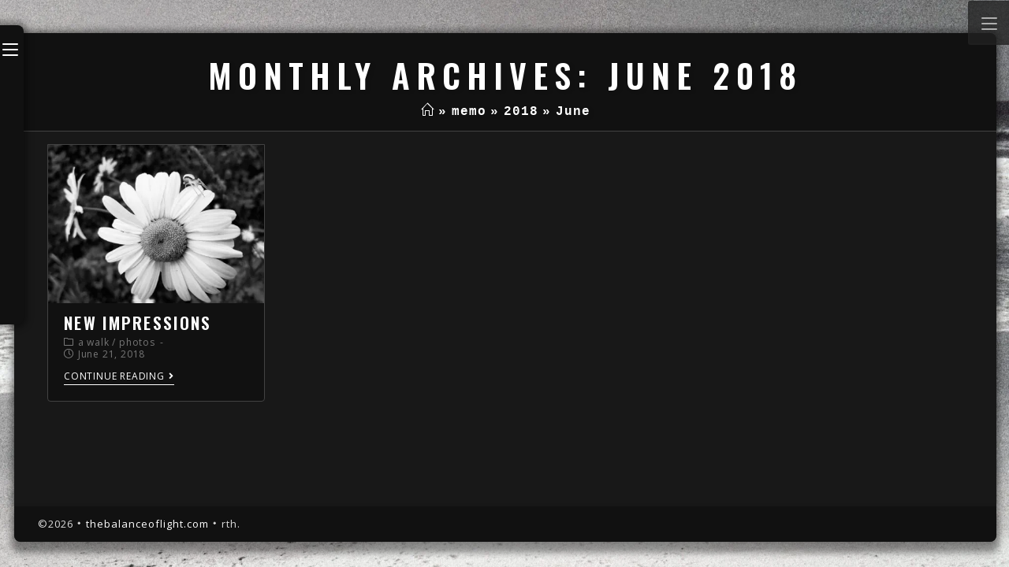

--- FILE ---
content_type: text/html; charset=UTF-8
request_url: https://thebalanceoflight.com/memo/2018/06/
body_size: 21904
content:

<!DOCTYPE html>
<html class="html" lang="en-US" itemscope itemtype="http://schema.org/Article">
<head>
	<meta charset="UTF-8">
	<link rel="profile" href="http://gmpg.org/xfn/11">

	<title>June 2018 &#8211; rth. | photography</title>
<link rel='stylesheet' id='all-css-faec96c8144cf5a71e2d02e84bda0857' href='https://thebalanceoflight.com/wp-content/plugins/kadence-blocks/includes/assets/css/kb-glightbox.min.css?m=1768535464' type='text/css' media='all' />
<meta name='robots' content='max-image-preview:large' />
<meta name="viewport" content="width=device-width, initial-scale=1"><link rel='dns-prefetch' href='//stats.wp.com' />
<link rel='dns-prefetch' href='//fonts.googleapis.com' />
<link rel='dns-prefetch' href='//widgets.wp.com' />
<link rel='dns-prefetch' href='//s0.wp.com' />
<link rel='dns-prefetch' href='//0.gravatar.com' />
<link rel='dns-prefetch' href='//1.gravatar.com' />
<link rel='dns-prefetch' href='//2.gravatar.com' />
<link rel='preconnect' href='//c0.wp.com' />
<link rel="alternate" type="application/rss+xml" title="rth. | photography &raquo; Feed" href="https://thebalanceoflight.com/feed/" />
<link rel="alternate" type="application/rss+xml" title="rth. | photography &raquo; Comments Feed" href="https://thebalanceoflight.com/comments/feed/" />

<link rel='stylesheet' id='all-css-f8ec843bbbd42637303a0f4f2ad4c972' href='https://thebalanceoflight.com/_jb_static/??de8da0043e' type='text/css' media='all' />
<style id='wp-emoji-styles-inline-css'>

	img.wp-smiley, img.emoji {
		display: inline !important;
		border: none !important;
		box-shadow: none !important;
		height: 1em !important;
		width: 1em !important;
		margin: 0 0.07em !important;
		vertical-align: -0.1em !important;
		background: none !important;
		padding: 0 !important;
	}
</style>
<style id='wp-block-library-theme-inline-css'>
.wp-block-audio :where(figcaption){color:#555;font-size:13px;text-align:center}.is-dark-theme .wp-block-audio :where(figcaption){color:#ffffffa6}.wp-block-audio{margin:0 0 1em}.wp-block-code{border:1px solid #ccc;border-radius:4px;font-family:Menlo,Consolas,monaco,monospace;padding:.8em 1em}.wp-block-embed :where(figcaption){color:#555;font-size:13px;text-align:center}.is-dark-theme .wp-block-embed :where(figcaption){color:#ffffffa6}.wp-block-embed{margin:0 0 1em}.blocks-gallery-caption{color:#555;font-size:13px;text-align:center}.is-dark-theme .blocks-gallery-caption{color:#ffffffa6}:root :where(.wp-block-image figcaption){color:#555;font-size:13px;text-align:center}.is-dark-theme :root :where(.wp-block-image figcaption){color:#ffffffa6}.wp-block-image{margin:0 0 1em}.wp-block-pullquote{border-bottom:4px solid;border-top:4px solid;color:currentColor;margin-bottom:1.75em}.wp-block-pullquote cite,.wp-block-pullquote footer,.wp-block-pullquote__citation{color:currentColor;font-size:.8125em;font-style:normal;text-transform:uppercase}.wp-block-quote{border-left:.25em solid;margin:0 0 1.75em;padding-left:1em}.wp-block-quote cite,.wp-block-quote footer{color:currentColor;font-size:.8125em;font-style:normal;position:relative}.wp-block-quote.has-text-align-right{border-left:none;border-right:.25em solid;padding-left:0;padding-right:1em}.wp-block-quote.has-text-align-center{border:none;padding-left:0}.wp-block-quote.is-large,.wp-block-quote.is-style-large,.wp-block-quote.is-style-plain{border:none}.wp-block-search .wp-block-search__label{font-weight:700}.wp-block-search__button{border:1px solid #ccc;padding:.375em .625em}:where(.wp-block-group.has-background){padding:1.25em 2.375em}.wp-block-separator.has-css-opacity{opacity:.4}.wp-block-separator{border:none;border-bottom:2px solid;margin-left:auto;margin-right:auto}.wp-block-separator.has-alpha-channel-opacity{opacity:1}.wp-block-separator:not(.is-style-wide):not(.is-style-dots){width:100px}.wp-block-separator.has-background:not(.is-style-dots){border-bottom:none;height:1px}.wp-block-separator.has-background:not(.is-style-wide):not(.is-style-dots){height:2px}.wp-block-table{margin:0 0 1em}.wp-block-table td,.wp-block-table th{word-break:normal}.wp-block-table :where(figcaption){color:#555;font-size:13px;text-align:center}.is-dark-theme .wp-block-table :where(figcaption){color:#ffffffa6}.wp-block-video :where(figcaption){color:#555;font-size:13px;text-align:center}.is-dark-theme .wp-block-video :where(figcaption){color:#ffffffa6}.wp-block-video{margin:0 0 1em}:root :where(.wp-block-template-part.has-background){margin-bottom:0;margin-top:0;padding:1.25em 2.375em}
</style>
<style id='activitypub-extra-fields-style-inline-css'>
.activitypub-extra-fields{display:table;list-style:none;margin:0;padding:0;table-layout:fixed}.activitypub-extra-field{display:table-row;margin-bottom:0}.activitypub-extra-field dt{color:inherit;display:table-cell;font-weight:600;margin-bottom:0;padding-bottom:.5em;padding-right:10px;text-overflow:ellipsis;vertical-align:baseline;white-space:nowrap}.activitypub-extra-field dt:after{content:":"}.activitypub-extra-field dd{color:inherit;display:table-cell;margin-bottom:0;margin-left:0;padding-bottom:.5em;vertical-align:baseline;word-break:break-word}.activitypub-extra-field dd p{margin-bottom:.5em;margin-top:0}.activitypub-extra-field dd p:last-child{margin-bottom:0}.activitypub-extra-field dd a{color:inherit;text-decoration:underline}.activitypub-extra-field dd a:hover{text-decoration:none}.is-style-stacked .activitypub-extra-fields{display:block;table-layout:auto}.is-style-stacked .activitypub-extra-field{display:block;margin-bottom:1em}.is-style-stacked .activitypub-extra-field:last-child{margin-bottom:0}.is-style-stacked .activitypub-extra-field dt{display:block;margin-bottom:.25em;padding-bottom:0;padding-right:0;text-overflow:clip;white-space:normal}.is-style-stacked .activitypub-extra-field dt:after{content:none}.is-style-stacked .activitypub-extra-field dd{display:block;padding-bottom:0}.is-style-cards .activitypub-extra-fields{display:block;table-layout:auto}.is-style-cards .activitypub-extra-field{background:var(--wp--preset--color--base,#fff);border:1px solid var(--wp--preset--color--contrast-2,#ddd);border-radius:8px;box-shadow:0 1px 3px rgba(0,0,0,.05);display:block;margin-bottom:1em;padding:1em}.is-style-cards .activitypub-extra-field:last-child{margin-bottom:0}.is-style-cards .activitypub-extra-field dt{color:currentcolor;display:block;font-size:.9em;letter-spacing:.5px;margin-bottom:.5em;padding-bottom:0;padding-right:0;text-transform:uppercase;white-space:normal}.is-style-cards .activitypub-extra-field dt:after{content:none}.is-style-cards .activitypub-extra-field dd{display:block;font-size:1em;padding-bottom:0}.is-style-cards.has-background{background:transparent!important}.activitypub-extra-fields-block-wrapper.has-background .activitypub-extra-fields,.activitypub-extra-fields-block-wrapper.has-border .activitypub-extra-fields,.activitypub-extra-fields-block-wrapper.is-style-stacked.has-background .activitypub-extra-fields,.activitypub-extra-fields-block-wrapper.is-style-stacked.has-border .activitypub-extra-fields,.is-style-cards.has-background .activitypub-extra-fields{padding:1rem}.activitypub-extra-fields-block-wrapper.is-style-cards.has-background .activitypub-extra-fields,.activitypub-extra-fields-block-wrapper.is-style-cards.has-border .activitypub-extra-fields{padding:0}

</style>
<style id='activitypub-reactions-style-inline-css'>
body.modal-open{overflow:hidden}.activitypub-modal__overlay{align-items:center;background-color:rgba(0,0,0,.5);bottom:0;color:initial;display:flex;justify-content:center;left:0;padding:1rem;position:fixed;right:0;top:0;z-index:100000}.activitypub-modal__overlay.compact{align-items:flex-start;background-color:transparent;bottom:auto;justify-content:flex-start;left:auto;padding:0;position:absolute;right:auto;top:auto;z-index:100}.activitypub-modal__overlay[hidden]{display:none}.activitypub-modal__frame{animation:activitypub-modal-appear .2s ease-out;background-color:var(--wp--preset--color--white,#fff);border-radius:8px;box-shadow:0 5px 15px rgba(0,0,0,.3);display:flex;flex-direction:column;max-height:calc(100vh - 2rem);max-width:660px;overflow:hidden;width:100%}.compact .activitypub-modal__frame{box-shadow:0 2px 8px rgba(0,0,0,.1);max-height:300px;max-width:-moz-min-content;max-width:min-content;min-width:250px;width:auto}.activitypub-modal__header{align-items:center;border-bottom:1px solid var(--wp--preset--color--light-gray,#f0f0f0);display:flex;flex-shrink:0;justify-content:space-between;padding:2rem 2rem 1.5rem}.compact .activitypub-modal__header{display:none}.activitypub-modal__header .activitypub-modal__close{align-items:center;border:none;cursor:pointer;display:flex;justify-content:center;padding:.5rem;width:auto}.activitypub-modal__header .activitypub-modal__close:active{border:none;padding:.5rem}.activitypub-modal__title{font-size:130%;font-weight:600;line-height:1.4;margin:0!important}.activitypub-modal__content{overflow-y:auto}@keyframes activitypub-modal-appear{0%{opacity:0;transform:translateY(20px)}to{opacity:1;transform:translateY(0)}}.wp-block-activitypub-reactions{margin-bottom:2rem;margin-top:2rem;position:relative}.wp-block-activitypub-reactions.has-background,.wp-block-activitypub-reactions.has-border{box-sizing:border-box;padding:2rem}.wp-block-activitypub-reactions .activitypub-reactions{display:flex;flex-direction:column;flex-wrap:wrap}.wp-block-activitypub-reactions .reaction-group{align-items:center;display:flex;gap:.75rem;justify-content:flex-start;margin:.5em 0;position:relative;width:100%}@media(max-width:782px){.wp-block-activitypub-reactions .reaction-group:has(.reaction-avatars:not(:empty)){justify-content:space-between}}.wp-block-activitypub-reactions .reaction-group .reaction-avatars{align-items:center;display:flex;flex-direction:row;list-style:none;margin:0!important;padding:0}.wp-block-activitypub-reactions .reaction-group .reaction-avatars li{margin:0 -10px 0 0;padding:0;transition:transform .2s ease}.wp-block-activitypub-reactions .reaction-group .reaction-avatars li:not([hidden]):not(:has(~li:not([hidden]))){margin-right:0}.wp-block-activitypub-reactions .reaction-group .reaction-avatars li:hover{transform:translateY(-2px);z-index:2}.wp-block-activitypub-reactions .reaction-group .reaction-avatars li a{border-radius:50%;box-shadow:none;display:block;line-height:1;text-decoration:none}.wp-block-activitypub-reactions .reaction-group .reaction-avatar{max-height:32px;max-width:32px;overflow:hidden;-moz-force-broken-image-icon:1;border:.5px solid var(--wp--preset--color--contrast,hsla(0,0%,100%,.8));border-radius:50%;box-shadow:0 0 0 .5px hsla(0,0%,100%,.8),0 1px 3px rgba(0,0,0,.2);transition:transform .6s cubic-bezier(.34,1.56,.64,1);will-change:transform}.wp-block-activitypub-reactions .reaction-group .reaction-avatar:focus-visible,.wp-block-activitypub-reactions .reaction-group .reaction-avatar:hover{position:relative;transform:translateY(-5px);z-index:1}.wp-block-activitypub-reactions .reaction-group .reaction-label{align-items:center;background:none;border:none;border-radius:4px;color:currentcolor;display:flex;flex:0 0 auto;font-size:var(--wp--preset--font-size--small,.875rem);gap:.25rem;padding:.25rem .5rem;text-decoration:none;transition:background-color .2s ease;white-space:nowrap}.wp-block-activitypub-reactions .reaction-group .reaction-label:hover{background-color:rgba(0,0,0,.05);color:currentcolor}.wp-block-activitypub-reactions .reaction-group .reaction-label:focus:not(:disabled){box-shadow:none;outline:1px solid currentcolor;outline-offset:2px}.reactions-list{list-style:none;margin:0!important;padding:.5rem}.components-popover__content>.reactions-list{padding:0}.reactions-list .reaction-item{margin:0 0 .5rem}.reactions-list .reaction-item:last-child{margin-bottom:0}.reactions-list .reaction-item a{align-items:center;border-radius:4px;box-shadow:none;color:inherit;display:flex;gap:.75rem;padding:.5rem;text-decoration:none;transition:background-color .2s ease}.reactions-list .reaction-item a:hover{background-color:rgba(0,0,0,.03)}.reactions-list .reaction-item img{border:1px solid var(--wp--preset--color--light-gray,#f0f0f0);border-radius:50%;box-shadow:none;height:36px;width:36px}.reactions-list .reaction-item .reaction-name{font-size:var(--wp--preset--font-size--small,.875rem)}.activitypub-popover .components-popover__content{box-shadow:0 2px 8px rgba(0,0,0,.1);max-height:300px;max-width:-moz-min-content;max-width:min-content;min-width:250px;padding:.5rem;width:auto}.wp-block-activitypub-reactions.is-style-compact .wp-block-heading{margin-bottom:.5em}.wp-block-activitypub-reactions.is-style-compact .activitypub-reactions{display:inline-flex;flex-direction:row;flex-wrap:wrap;gap:.5em}.wp-block-activitypub-reactions.is-style-compact .reaction-group{display:inline-flex;margin:0;width:auto}

</style>
<style id='activitypub-reply-style-inline-css'>
.activitypub-embed-container{min-height:100px;pointer-events:none;position:relative;-webkit-user-select:none;-moz-user-select:none;user-select:none}.activitypub-embed-loading{align-items:center;display:flex;justify-content:center}.activitypub-embed-container .wp-block-embed{pointer-events:none!important}.activitypub-embed-preview,.activitypub-embed-preview iframe{pointer-events:none}.activitypub-reply-display{margin:1em 0}.activitypub-reply-display p{margin:0}.activitypub-reply-display a{color:#2271b1;text-decoration:none}.activitypub-reply-display a:hover{color:#135e96;text-decoration:underline}.activitypub-embed{background:#fff;border:1px solid #e6e6e6;border-radius:12px;font-family:-apple-system,BlinkMacSystemFont,Segoe UI,Roboto,Helvetica,Arial,sans-serif;max-width:100%;padding:0}.activitypub-reply-block .activitypub-embed{margin:1em 0}.activitypub-embed-header{align-items:center;display:flex;gap:10px;padding:15px}.activitypub-embed-header img{border-radius:50%;height:48px;width:48px}.activitypub-embed-header-text{flex-grow:1}.activitypub-embed-header-text h2{color:#000;font-size:15px;font-weight:600;margin:0;padding:0}.activitypub-embed-header-text .ap-account{color:#687684;font-size:14px;text-decoration:none}.activitypub-embed-content{padding:0 15px 15px}.activitypub-embed-content .ap-title{color:#000;font-size:23px;font-weight:600;margin:0 0 10px;padding:0}.activitypub-embed-content .ap-subtitle{color:#000;font-size:15px;margin:0 0 15px}.activitypub-embed-content .ap-preview{border:1px solid #e6e6e6;border-radius:8px;box-sizing:border-box;display:grid;gap:2px;grid-template-columns:1fr 1fr;grid-template-rows:1fr 1fr;margin:1em 0 0;min-height:64px;overflow:hidden;position:relative;width:100%}.activitypub-embed-content .ap-preview img{border:0;box-sizing:border-box;display:block;height:100%;-o-object-fit:cover;object-fit:cover;overflow:hidden;position:relative;width:100%}.activitypub-embed-content .ap-preview audio,.activitypub-embed-content .ap-preview video{display:block;grid-column:1/span 2;max-width:100%}.activitypub-embed-content .ap-preview audio{width:100%}.activitypub-embed-content .ap-preview.layout-1{grid-template-columns:1fr;grid-template-rows:1fr}.activitypub-embed-content .ap-preview.layout-2{aspect-ratio:auto;grid-template-rows:1fr;height:auto}.activitypub-embed-content .ap-preview.layout-3>img:first-child{grid-row:span 2}.activitypub-embed-content .ap-preview-text{padding:15px}.activitypub-embed-meta{border-top:1px solid #e6e6e6;color:#687684;display:flex;font-size:13px;gap:15px;padding:15px}.activitypub-embed-meta .ap-stat{align-items:center;display:flex;gap:5px}@media only screen and (max-width:399px){.activitypub-embed-meta span.ap-stat{display:none!important}}.activitypub-embed-meta a.ap-stat{color:inherit;text-decoration:none}.activitypub-embed-meta strong{color:#000;font-weight:600}.activitypub-embed-meta .ap-stat-label{color:#687684}.wp-block-activitypub-reply .components-spinner{height:12px;margin-bottom:0;margin-top:0;width:12px}

</style>
<style id='jetpack-sharing-buttons-style-inline-css'>
.jetpack-sharing-buttons__services-list{display:flex;flex-direction:row;flex-wrap:wrap;gap:0;list-style-type:none;margin:5px;padding:0}.jetpack-sharing-buttons__services-list.has-small-icon-size{font-size:12px}.jetpack-sharing-buttons__services-list.has-normal-icon-size{font-size:16px}.jetpack-sharing-buttons__services-list.has-large-icon-size{font-size:24px}.jetpack-sharing-buttons__services-list.has-huge-icon-size{font-size:36px}@media print{.jetpack-sharing-buttons__services-list{display:none!important}}.editor-styles-wrapper .wp-block-jetpack-sharing-buttons{gap:0;padding-inline-start:0}ul.jetpack-sharing-buttons__services-list.has-background{padding:1.25em 2.375em}
</style>
<style id='filebird-block-filebird-gallery-style-inline-css'>
ul.filebird-block-filebird-gallery{margin:auto!important;padding:0!important;width:100%}ul.filebird-block-filebird-gallery.layout-grid{display:grid;grid-gap:20px;align-items:stretch;grid-template-columns:repeat(var(--columns),1fr);justify-items:stretch}ul.filebird-block-filebird-gallery.layout-grid li img{border:1px solid #ccc;box-shadow:2px 2px 6px 0 rgba(0,0,0,.3);height:100%;max-width:100%;-o-object-fit:cover;object-fit:cover;width:100%}ul.filebird-block-filebird-gallery.layout-masonry{-moz-column-count:var(--columns);-moz-column-gap:var(--space);column-gap:var(--space);-moz-column-width:var(--min-width);columns:var(--min-width) var(--columns);display:block;overflow:auto}ul.filebird-block-filebird-gallery.layout-masonry li{margin-bottom:var(--space)}ul.filebird-block-filebird-gallery li{list-style:none}ul.filebird-block-filebird-gallery li figure{height:100%;margin:0;padding:0;position:relative;width:100%}ul.filebird-block-filebird-gallery li figure figcaption{background:linear-gradient(0deg,rgba(0,0,0,.7),rgba(0,0,0,.3) 70%,transparent);bottom:0;box-sizing:border-box;color:#fff;font-size:.8em;margin:0;max-height:100%;overflow:auto;padding:3em .77em .7em;position:absolute;text-align:center;width:100%;z-index:2}ul.filebird-block-filebird-gallery li figure figcaption a{color:inherit}.fb-block-hover-animation-zoomIn figure{overflow:hidden}.fb-block-hover-animation-zoomIn figure img{transform:scale(1);transition:.3s ease-in-out}.fb-block-hover-animation-zoomIn figure:hover img{transform:scale(1.3)}.fb-block-hover-animation-shine figure{overflow:hidden;position:relative}.fb-block-hover-animation-shine figure:before{background:linear-gradient(90deg,hsla(0,0%,100%,0) 0,hsla(0,0%,100%,.3));content:"";display:block;height:100%;left:-75%;position:absolute;top:0;transform:skewX(-25deg);width:50%;z-index:2}.fb-block-hover-animation-shine figure:hover:before{animation:shine .75s}@keyframes shine{to{left:125%}}.fb-block-hover-animation-opacity figure{overflow:hidden}.fb-block-hover-animation-opacity figure img{opacity:1;transition:.3s ease-in-out}.fb-block-hover-animation-opacity figure:hover img{opacity:.5}.fb-block-hover-animation-grayscale figure img{filter:grayscale(100%);transition:.3s ease-in-out}.fb-block-hover-animation-grayscale figure:hover img{filter:grayscale(0)}

</style>
<link rel='stylesheet' id='dashicons-css' href='https://thebalanceoflight.com/wp-includes/css/dashicons.min.css?ver=6.6.4' media='all' />
<style id='classic-theme-styles-inline-css'>
/*! This file is auto-generated */
.wp-block-button__link{color:#fff;background-color:#32373c;border-radius:9999px;box-shadow:none;text-decoration:none;padding:calc(.667em + 2px) calc(1.333em + 2px);font-size:1.125em}.wp-block-file__button{background:#32373c;color:#fff;text-decoration:none}
</style>
<style id='global-styles-inline-css'>
:root{--wp--preset--aspect-ratio--square: 1;--wp--preset--aspect-ratio--4-3: 4/3;--wp--preset--aspect-ratio--3-4: 3/4;--wp--preset--aspect-ratio--3-2: 3/2;--wp--preset--aspect-ratio--2-3: 2/3;--wp--preset--aspect-ratio--16-9: 16/9;--wp--preset--aspect-ratio--9-16: 9/16;--wp--preset--color--black: #000000;--wp--preset--color--cyan-bluish-gray: #abb8c3;--wp--preset--color--white: #ffffff;--wp--preset--color--pale-pink: #f78da7;--wp--preset--color--vivid-red: #cf2e2e;--wp--preset--color--luminous-vivid-orange: #ff6900;--wp--preset--color--luminous-vivid-amber: #fcb900;--wp--preset--color--light-green-cyan: #7bdcb5;--wp--preset--color--vivid-green-cyan: #00d084;--wp--preset--color--pale-cyan-blue: #8ed1fc;--wp--preset--color--vivid-cyan-blue: #0693e3;--wp--preset--color--vivid-purple: #9b51e0;--wp--preset--gradient--vivid-cyan-blue-to-vivid-purple: linear-gradient(135deg,rgba(6,147,227,1) 0%,rgb(155,81,224) 100%);--wp--preset--gradient--light-green-cyan-to-vivid-green-cyan: linear-gradient(135deg,rgb(122,220,180) 0%,rgb(0,208,130) 100%);--wp--preset--gradient--luminous-vivid-amber-to-luminous-vivid-orange: linear-gradient(135deg,rgba(252,185,0,1) 0%,rgba(255,105,0,1) 100%);--wp--preset--gradient--luminous-vivid-orange-to-vivid-red: linear-gradient(135deg,rgba(255,105,0,1) 0%,rgb(207,46,46) 100%);--wp--preset--gradient--very-light-gray-to-cyan-bluish-gray: linear-gradient(135deg,rgb(238,238,238) 0%,rgb(169,184,195) 100%);--wp--preset--gradient--cool-to-warm-spectrum: linear-gradient(135deg,rgb(74,234,220) 0%,rgb(151,120,209) 20%,rgb(207,42,186) 40%,rgb(238,44,130) 60%,rgb(251,105,98) 80%,rgb(254,248,76) 100%);--wp--preset--gradient--blush-light-purple: linear-gradient(135deg,rgb(255,206,236) 0%,rgb(152,150,240) 100%);--wp--preset--gradient--blush-bordeaux: linear-gradient(135deg,rgb(254,205,165) 0%,rgb(254,45,45) 50%,rgb(107,0,62) 100%);--wp--preset--gradient--luminous-dusk: linear-gradient(135deg,rgb(255,203,112) 0%,rgb(199,81,192) 50%,rgb(65,88,208) 100%);--wp--preset--gradient--pale-ocean: linear-gradient(135deg,rgb(255,245,203) 0%,rgb(182,227,212) 50%,rgb(51,167,181) 100%);--wp--preset--gradient--electric-grass: linear-gradient(135deg,rgb(202,248,128) 0%,rgb(113,206,126) 100%);--wp--preset--gradient--midnight: linear-gradient(135deg,rgb(2,3,129) 0%,rgb(40,116,252) 100%);--wp--preset--font-size--small: 13px;--wp--preset--font-size--medium: 20px;--wp--preset--font-size--large: 36px;--wp--preset--font-size--x-large: 42px;--wp--preset--spacing--20: 0.44rem;--wp--preset--spacing--30: 0.67rem;--wp--preset--spacing--40: 1rem;--wp--preset--spacing--50: 1.5rem;--wp--preset--spacing--60: 2.25rem;--wp--preset--spacing--70: 3.38rem;--wp--preset--spacing--80: 5.06rem;--wp--preset--shadow--natural: 6px 6px 9px rgba(0, 0, 0, 0.2);--wp--preset--shadow--deep: 12px 12px 50px rgba(0, 0, 0, 0.4);--wp--preset--shadow--sharp: 6px 6px 0px rgba(0, 0, 0, 0.2);--wp--preset--shadow--outlined: 6px 6px 0px -3px rgba(255, 255, 255, 1), 6px 6px rgba(0, 0, 0, 1);--wp--preset--shadow--crisp: 6px 6px 0px rgba(0, 0, 0, 1);}:where(.is-layout-flex){gap: 0.5em;}:where(.is-layout-grid){gap: 0.5em;}body .is-layout-flex{display: flex;}.is-layout-flex{flex-wrap: wrap;align-items: center;}.is-layout-flex > :is(*, div){margin: 0;}body .is-layout-grid{display: grid;}.is-layout-grid > :is(*, div){margin: 0;}:where(.wp-block-columns.is-layout-flex){gap: 2em;}:where(.wp-block-columns.is-layout-grid){gap: 2em;}:where(.wp-block-post-template.is-layout-flex){gap: 1.25em;}:where(.wp-block-post-template.is-layout-grid){gap: 1.25em;}.has-black-color{color: var(--wp--preset--color--black) !important;}.has-cyan-bluish-gray-color{color: var(--wp--preset--color--cyan-bluish-gray) !important;}.has-white-color{color: var(--wp--preset--color--white) !important;}.has-pale-pink-color{color: var(--wp--preset--color--pale-pink) !important;}.has-vivid-red-color{color: var(--wp--preset--color--vivid-red) !important;}.has-luminous-vivid-orange-color{color: var(--wp--preset--color--luminous-vivid-orange) !important;}.has-luminous-vivid-amber-color{color: var(--wp--preset--color--luminous-vivid-amber) !important;}.has-light-green-cyan-color{color: var(--wp--preset--color--light-green-cyan) !important;}.has-vivid-green-cyan-color{color: var(--wp--preset--color--vivid-green-cyan) !important;}.has-pale-cyan-blue-color{color: var(--wp--preset--color--pale-cyan-blue) !important;}.has-vivid-cyan-blue-color{color: var(--wp--preset--color--vivid-cyan-blue) !important;}.has-vivid-purple-color{color: var(--wp--preset--color--vivid-purple) !important;}.has-black-background-color{background-color: var(--wp--preset--color--black) !important;}.has-cyan-bluish-gray-background-color{background-color: var(--wp--preset--color--cyan-bluish-gray) !important;}.has-white-background-color{background-color: var(--wp--preset--color--white) !important;}.has-pale-pink-background-color{background-color: var(--wp--preset--color--pale-pink) !important;}.has-vivid-red-background-color{background-color: var(--wp--preset--color--vivid-red) !important;}.has-luminous-vivid-orange-background-color{background-color: var(--wp--preset--color--luminous-vivid-orange) !important;}.has-luminous-vivid-amber-background-color{background-color: var(--wp--preset--color--luminous-vivid-amber) !important;}.has-light-green-cyan-background-color{background-color: var(--wp--preset--color--light-green-cyan) !important;}.has-vivid-green-cyan-background-color{background-color: var(--wp--preset--color--vivid-green-cyan) !important;}.has-pale-cyan-blue-background-color{background-color: var(--wp--preset--color--pale-cyan-blue) !important;}.has-vivid-cyan-blue-background-color{background-color: var(--wp--preset--color--vivid-cyan-blue) !important;}.has-vivid-purple-background-color{background-color: var(--wp--preset--color--vivid-purple) !important;}.has-black-border-color{border-color: var(--wp--preset--color--black) !important;}.has-cyan-bluish-gray-border-color{border-color: var(--wp--preset--color--cyan-bluish-gray) !important;}.has-white-border-color{border-color: var(--wp--preset--color--white) !important;}.has-pale-pink-border-color{border-color: var(--wp--preset--color--pale-pink) !important;}.has-vivid-red-border-color{border-color: var(--wp--preset--color--vivid-red) !important;}.has-luminous-vivid-orange-border-color{border-color: var(--wp--preset--color--luminous-vivid-orange) !important;}.has-luminous-vivid-amber-border-color{border-color: var(--wp--preset--color--luminous-vivid-amber) !important;}.has-light-green-cyan-border-color{border-color: var(--wp--preset--color--light-green-cyan) !important;}.has-vivid-green-cyan-border-color{border-color: var(--wp--preset--color--vivid-green-cyan) !important;}.has-pale-cyan-blue-border-color{border-color: var(--wp--preset--color--pale-cyan-blue) !important;}.has-vivid-cyan-blue-border-color{border-color: var(--wp--preset--color--vivid-cyan-blue) !important;}.has-vivid-purple-border-color{border-color: var(--wp--preset--color--vivid-purple) !important;}.has-vivid-cyan-blue-to-vivid-purple-gradient-background{background: var(--wp--preset--gradient--vivid-cyan-blue-to-vivid-purple) !important;}.has-light-green-cyan-to-vivid-green-cyan-gradient-background{background: var(--wp--preset--gradient--light-green-cyan-to-vivid-green-cyan) !important;}.has-luminous-vivid-amber-to-luminous-vivid-orange-gradient-background{background: var(--wp--preset--gradient--luminous-vivid-amber-to-luminous-vivid-orange) !important;}.has-luminous-vivid-orange-to-vivid-red-gradient-background{background: var(--wp--preset--gradient--luminous-vivid-orange-to-vivid-red) !important;}.has-very-light-gray-to-cyan-bluish-gray-gradient-background{background: var(--wp--preset--gradient--very-light-gray-to-cyan-bluish-gray) !important;}.has-cool-to-warm-spectrum-gradient-background{background: var(--wp--preset--gradient--cool-to-warm-spectrum) !important;}.has-blush-light-purple-gradient-background{background: var(--wp--preset--gradient--blush-light-purple) !important;}.has-blush-bordeaux-gradient-background{background: var(--wp--preset--gradient--blush-bordeaux) !important;}.has-luminous-dusk-gradient-background{background: var(--wp--preset--gradient--luminous-dusk) !important;}.has-pale-ocean-gradient-background{background: var(--wp--preset--gradient--pale-ocean) !important;}.has-electric-grass-gradient-background{background: var(--wp--preset--gradient--electric-grass) !important;}.has-midnight-gradient-background{background: var(--wp--preset--gradient--midnight) !important;}.has-small-font-size{font-size: var(--wp--preset--font-size--small) !important;}.has-medium-font-size{font-size: var(--wp--preset--font-size--medium) !important;}.has-large-font-size{font-size: var(--wp--preset--font-size--large) !important;}.has-x-large-font-size{font-size: var(--wp--preset--font-size--x-large) !important;}
:where(.wp-block-post-template.is-layout-flex){gap: 1.25em;}:where(.wp-block-post-template.is-layout-grid){gap: 1.25em;}
:where(.wp-block-columns.is-layout-flex){gap: 2em;}:where(.wp-block-columns.is-layout-grid){gap: 2em;}
:root :where(.wp-block-pullquote){font-size: 1.5em;line-height: 1.6;}
</style>
<link rel='stylesheet' id='reactr-google-font-open-sans-css' href='//fonts.googleapis.com/css?family=Open+Sans%3A100%2C200%2C300%2C400%2C500%2C600%2C700%2C800%2C900%2C100i%2C200i%2C300i%2C400i%2C500i%2C600i%2C700i%2C800i%2C900i&#038;subset=latin&#038;ver=6.6.4' media='all' />
<link rel='stylesheet' id='reactr-google-font-oswald-css' href='//fonts.googleapis.com/css?family=Oswald%3A100%2C200%2C300%2C400%2C500%2C600%2C700%2C800%2C900%2C100i%2C200i%2C300i%2C400i%2C500i%2C600i%2C700i%2C800i%2C900i&#038;subset=latin&#038;ver=6.6.4' media='all' />
<style id='kadence-blocks-global-variables-inline-css'>
:root {--global-kb-font-size-sm:clamp(0.8rem, 0.73rem + 0.217vw, 0.9rem);--global-kb-font-size-md:clamp(1.1rem, 0.995rem + 0.326vw, 1.25rem);--global-kb-font-size-lg:clamp(1.75rem, 1.576rem + 0.543vw, 2rem);--global-kb-font-size-xl:clamp(2.25rem, 1.728rem + 1.63vw, 3rem);--global-kb-font-size-xxl:clamp(2.5rem, 1.456rem + 3.26vw, 4rem);--global-kb-font-size-xxxl:clamp(2.75rem, 0.489rem + 7.065vw, 6rem);}:root {--global-palette1: #3182CE;--global-palette2: #2B6CB0;--global-palette3: #1A202C;--global-palette4: #2D3748;--global-palette5: #4A5568;--global-palette6: #718096;--global-palette7: #EDF2F7;--global-palette8: #F7FAFC;--global-palette9: #ffffff;}
</style>
<style id='kadence_blocks_css-inline-css'>
.wp-block-kadence-advancedgallery .kb-gallery-type-masonry.kb-gallery-id-17002_4ffe4a-2d{margin:-5px;}.kb-gallery-type-masonry.kb-gallery-id-17002_4ffe4a-2d .kadence-blocks-gallery-item{padding:5px;}
</style>
<link rel='preload' as='font'  id='wpzoom-social-icons-font-academicons-woff2-css' href='https://thebalanceoflight.com/wp-content/plugins/social-icons-widget-by-wpzoom/assets/font/academicons.woff2?v=1.9.2' type='font/woff2' crossorigin />
<link rel='preload' as='font'  id='wpzoom-social-icons-font-fontawesome-3-woff2-css' href='https://thebalanceoflight.com/wp-content/plugins/social-icons-widget-by-wpzoom/assets/font/fontawesome-webfont.woff2?v=4.7.0' type='font/woff2' crossorigin />
<link rel='preload' as='font'  id='wpzoom-social-icons-font-fontawesome-5-brands-woff2-css' href='https://thebalanceoflight.com/wp-content/plugins/social-icons-widget-by-wpzoom/assets/font/fa-brands-400.woff2' type='font/woff2' crossorigin />
<link rel='preload' as='font'  id='wpzoom-social-icons-font-fontawesome-5-regular-woff2-css' href='https://thebalanceoflight.com/wp-content/plugins/social-icons-widget-by-wpzoom/assets/font/fa-regular-400.woff2' type='font/woff2' crossorigin />
<link rel='preload' as='font'  id='wpzoom-social-icons-font-fontawesome-5-solid-woff2-css' href='https://thebalanceoflight.com/wp-content/plugins/social-icons-widget-by-wpzoom/assets/font/fa-solid-900.woff2' type='font/woff2' crossorigin />
<link rel='preload' as='font'  id='wpzoom-social-icons-font-genericons-woff-css' href='https://thebalanceoflight.com/wp-content/plugins/social-icons-widget-by-wpzoom/assets/font/Genericons.woff' type='font/woff' crossorigin />
<link rel='preload' as='font'  id='wpzoom-social-icons-font-socicon-woff2-css' href='https://thebalanceoflight.com/wp-content/plugins/social-icons-widget-by-wpzoom/assets/font/socicon.woff2?v=4.5.4' type='font/woff2' crossorigin />
<script data-jetpack-boost="ignore" type="text/javascript" src="https://thebalanceoflight.com/wp-includes/js/jquery/jquery.min.js?ver=3.7.1" id="jquery-core-js"></script>





<link rel="https://api.w.org/" href="https://thebalanceoflight.com/wp-json/" /><link rel="EditURI" type="application/rsd+xml" title="RSD" href="https://thebalanceoflight.com/xmlrpc.php?rsd" />
<meta name="generator" content="WordPress 6.6.4" />
	<style>img#wpstats{display:none}</style>
		<link id='MediaRSS' rel='alternate' type='application/rss+xml' title='NextGEN Gallery RSS Feed' href='https://thebalanceoflight.com/wp-content/plugins/nextgen-gallery/src/Legacy/xml/media-rss.php' />
<style>
    .sp-dsgvo-blocked-embedding-placeholder
    {
        color: #313334;
                    background: linear-gradient(90deg, #e3ffe7 0%, #d9e7ff 100%);            }

    a.sp-dsgvo-blocked-embedding-button-enable,
    a.sp-dsgvo-blocked-embedding-button-enable:hover,
    a.sp-dsgvo-blocked-embedding-button-enable:active {
        color: #313334;
        border-color: #313334;
        border-width: 2px;
    }

            .wp-embed-aspect-16-9 .sp-dsgvo-blocked-embedding-placeholder,
        .vc_video-aspect-ratio-169 .sp-dsgvo-blocked-embedding-placeholder,
        .elementor-aspect-ratio-169 .sp-dsgvo-blocked-embedding-placeholder{
            margin-top: -56.25%; /*16:9*/
        }

        .wp-embed-aspect-4-3 .sp-dsgvo-blocked-embedding-placeholder,
        .vc_video-aspect-ratio-43 .sp-dsgvo-blocked-embedding-placeholder,
        .elementor-aspect-ratio-43 .sp-dsgvo-blocked-embedding-placeholder{
            margin-top: -75%;
        }

        .wp-embed-aspect-3-2 .sp-dsgvo-blocked-embedding-placeholder,
        .vc_video-aspect-ratio-32 .sp-dsgvo-blocked-embedding-placeholder,
        .elementor-aspect-ratio-32 .sp-dsgvo-blocked-embedding-placeholder{
            margin-top: -66.66%;
        }
    </style>
            <style>
                /* latin */
                @font-face {
                    font-family: 'Roboto';
                    font-style: italic;
                    font-weight: 300;
                    src: local('Roboto Light Italic'),
                    local('Roboto-LightItalic'),
                    url(https://thebalanceoflight.com/wp-content/plugins/shapepress-dsgvo/public/css/fonts/roboto/Roboto-LightItalic-webfont.woff) format('woff');
                    font-display: swap;

                }

                /* latin */
                @font-face {
                    font-family: 'Roboto';
                    font-style: italic;
                    font-weight: 400;
                    src: local('Roboto Italic'),
                    local('Roboto-Italic'),
                    url(https://thebalanceoflight.com/wp-content/plugins/shapepress-dsgvo/public/css/fonts/roboto/Roboto-Italic-webfont.woff) format('woff');
                    font-display: swap;
                }

                /* latin */
                @font-face {
                    font-family: 'Roboto';
                    font-style: italic;
                    font-weight: 700;
                    src: local('Roboto Bold Italic'),
                    local('Roboto-BoldItalic'),
                    url(https://thebalanceoflight.com/wp-content/plugins/shapepress-dsgvo/public/css/fonts/roboto/Roboto-BoldItalic-webfont.woff) format('woff');
                    font-display: swap;
                }

                /* latin */
                @font-face {
                    font-family: 'Roboto';
                    font-style: italic;
                    font-weight: 900;
                    src: local('Roboto Black Italic'),
                    local('Roboto-BlackItalic'),
                    url(https://thebalanceoflight.com/wp-content/plugins/shapepress-dsgvo/public/css/fonts/roboto/Roboto-BlackItalic-webfont.woff) format('woff');
                    font-display: swap;
                }

                /* latin */
                @font-face {
                    font-family: 'Roboto';
                    font-style: normal;
                    font-weight: 300;
                    src: local('Roboto Light'),
                    local('Roboto-Light'),
                    url(https://thebalanceoflight.com/wp-content/plugins/shapepress-dsgvo/public/css/fonts/roboto/Roboto-Light-webfont.woff) format('woff');
                    font-display: swap;
                }

                /* latin */
                @font-face {
                    font-family: 'Roboto';
                    font-style: normal;
                    font-weight: 400;
                    src: local('Roboto Regular'),
                    local('Roboto-Regular'),
                    url(https://thebalanceoflight.com/wp-content/plugins/shapepress-dsgvo/public/css/fonts/roboto/Roboto-Regular-webfont.woff) format('woff');
                    font-display: swap;
                }

                /* latin */
                @font-face {
                    font-family: 'Roboto';
                    font-style: normal;
                    font-weight: 700;
                    src: local('Roboto Bold'),
                    local('Roboto-Bold'),
                    url(https://thebalanceoflight.com/wp-content/plugins/shapepress-dsgvo/public/css/fonts/roboto/Roboto-Bold-webfont.woff) format('woff');
                    font-display: swap;
                }

                /* latin */
                @font-face {
                    font-family: 'Roboto';
                    font-style: normal;
                    font-weight: 900;
                    src: local('Roboto Black'),
                    local('Roboto-Black'),
                    url(https://thebalanceoflight.com/wp-content/plugins/shapepress-dsgvo/public/css/fonts/roboto/Roboto-Black-webfont.woff) format('woff');
                    font-display: swap;
                }
            </style>
            <meta name="description" content="1 post published by rth. during June 2018" />
<link rel="icon" href="https://thebalanceoflight.com/wp-content/uploads/2019/07/cropped-rth_circle_border.svg_600x600-32x32.png" sizes="32x32" />
<link rel="icon" href="https://thebalanceoflight.com/wp-content/uploads/2019/07/cropped-rth_circle_border.svg_600x600-192x192.png" sizes="192x192" />
<link rel="apple-touch-icon" href="https://thebalanceoflight.com/wp-content/uploads/2019/07/cropped-rth_circle_border.svg_600x600-180x180.png" />
<meta name="msapplication-TileImage" content="https://thebalanceoflight.com/wp-content/uploads/2019/07/cropped-rth_circle_border.svg_600x600-270x270.png" />
		<style type="text/css" id="wp-custom-css">
			/*General*/#site-header{margin-left:35px;margin-top:50px;box-shadow:0 0 8px 4px rgba(0,0,0,.4) !important}#site-header.vertical-header{height:400px !important}#main{box-shadow:0 0 8px 4px rgba(0,0,0,.4)}#footer{box-shadow:0 10px 8px 4px rgba(0,0,0,.4)}.home #main,.home #footer{display:none}.widget-title{border:none !important;padding-left:0 !important}.related-post-title,.related-posts-title{text-transform:uppercase;font-size:14px;letter-spacing:.2px}.single #comments .submit{letter-spacing:.5px}/*Nav*/#site-logo-inner{text-align:center}#site-header.vertical-header #site-navigation-wrap .dropdown-menu>li>a,#site-header.vertical-header #site-navigation-wrap .sub-menu li>a{text-align:center}#site-header.vertical-header #site-navigation-wrap .sub-menu{padding-top:4px;padding-bottom:6px}#site-header.vertical-header #site-navigation-wrap .sub-menu li>a{padding-top:6px;padding-bottom:6px;padding-right:40px}#site-header.vertical-header #site-navigation-wrap .dropdown-menu li>a .dropdown-toggle:before{margin-top:-10px;margin-left:-6px}#site-header.vertical-header .reactr-social-menu{text-align:center}.vertical-header-style.single-post #content{padding-left:20px;padding-right:20px}/*Blog*/.single .entry-content{margin-bottom:100px}.blog-entry.thumbnail-entry .blog-entry-bottom{border:none}.blog-entry.thumbnail-entry{margin-bottom:50px;padding-bottom:50px}.content-area{border-right-width:0}/*Mobile*/@media only screen and (max-width:767px){#mobile-dropdown{padding-top:20px;padding-bottom:20px}.page-header{height:300px !important}body{padding:10px}#site-header{margin-left:0;margin-top:0;box-shadow:0 0 8px 4px rgba(0,0,0,.4) !important}#site-header.vertical-header{height:100% !important}#site-header-inner{display:block !important;padding-top:20px !important}#site-logo{width:100% !important}body.default-breakpoint #site-header.vertical-header #site-header-inner .reactr-mobile-menu-icon{width:100%;text-align:center}.mobile-menu .hamburger-inner,.mobile-menu .hamburger-inner::before,.mobile-menu .hamburger-inner::after{background-color:#fff !important}#mobile-dropdown{position:relative}.vertical-header-style.single-post #content{padding-left:0;padding-right:0}#footer-widgets .footer-box{padding-left:0;padding-right:0}}/* ================================== *//***___M_Y___S_E_T_T_I_N_G_S________***/#site-header.vertical-header{/* header menu */margin-top:42px;margin-left:64px;border-radius:8px;height:380px !important}#site-header.vertical-header #site-logo{/* center menu in header */margin-top:23px;margin-bottom:52px}body,h1,h2,h3,h4,h5,h6{/* text color,is broken in theme settings */color:#dbdbdb}.page-header-title{/* memo page */color:white;margin-bottom:10px}body{/* margin of page */padding-top:42px;padding-bottom:32px}#main,.page-header,.background-image-page-header-overlay{/* complete content border */border-radius:8px 8px 0 0}.page-header-title,.site-breadcrumbs{/* blog post breadcrumbs */text-shadow:3px 2px 4px #11111142}article .entry-content{text-align:justify}.post-password-form{/* password protected pages */width:fit-content;display:table;margin:0 auto}#footer,#footer-bottom{/* footer border */border-radius:0 0 8px 8px}a{/* all links:enable select text */-webkit-user-select:auto !important;-moz-user-select:auto !important;user-select:auto !important}.blog-entry.grid-entry .blog-entry-header{/* memo:block text */margin:10px 0 3px}.blog-entry.grid-entry .blog-entry-readmore{/* memo:block text */margin-top:0}.blog-entry-inner{/* memo:block */background:#111111;border-radius:0 0 4px 4px}.blog-entry-inner .thumbnail-caption{/* memo:block border */display:none}.wp-block-gallery-wo-captions figcaption{/* wp-gallary:custom class */display:none}#outer-wrap div#wrap.clr{/*background-color:rgba(34,34,34,0.0);*/border-radius:8px}#outer-wrap #wrap.clr{/* content page itself */background:#181818;margin-left:13em}#site-logo #site-logo-inner a:hover img{/* do not change site logo on hover */-moz-opacity:1;-webkit-opacity:1;opacity:1}#site-header.vertical-header #site-navigation-wrap .dropdown-menu li >a .dropdown-toggle::before{/* sub menu symbole lvl 1 */content:"⚎"}#mobile-fullscreen ul li .dropdown-toggle::before{/* */content:'⚎'}#site-header.vertical-header #site-navigation-wrap .dropdown-menu li>a .dropdown-toggle:before{/* position sub menu symbole lvl 1 */margin-left:-56px}.single .entry-content{margin-bottom:23px}#comments{padding-top:20px}table{margin-bottom:.4em}/* ____ SCREEN SIZE ADAPTATION _______ */@media only screen and (min-width:1440px) and (max-width:2000px){body{margin-left:-220px;max-width:1600px !important}#site-header.vertical-header{margin-left:12px;width:350px !important}}@media only screen and (min-width:767px) and (max-width:1280px),@media only screen and (-webkit-min-device-pixel-ratio:1) and (min-width:767px) and (max-width:1280px),@media only screen and (-webkit-min-device-pixel-ratio:2) and (min-width:767px) and (max-width:1280px){/* only pixel-ratio ->2 */body.vertical-header-style.default-collapse.left-header #site-header.vertical-header,header#site-header.vertical-header.vh-left-logo.clr.shrink-header{left:-430px}#outer-wrap #wrap.clr{margin-left:-1em}#site-header.vertical-header{margin-top:32px}#site-logo #site-logo-inner a img{max-height:150px}}@media only screen and (min-width:400px) and (max-width:767px){#site-header.vertical-header{margin:0 0 0 0;height:260px !important}main#main.site-main.clr{margin-top:0}.page-header{height:128px !important}#outer-wrap #wrap.clr{margin-left:0}h1.page-header-title.clr{font-size:42px}}/* ____ SCREEN MOBILE _______ */@media only screen and (max-width:399px){#site-header.vertical-header{margin:0 0 0 0;height:160px !important}main#main.site-main.clr{margin-top:4px}.page-header{height:128px !important}#outer-wrap #wrap.clr{margin-left:0}h1.page-header-title.clr{font-size:23px}}/* ================================== *//*** P L U G I N S ***//* ================================== *//***_____I_M_A_G_E_S_____***/.image_container{/* archive page */background-color:#111111 !important}.galleria-container{border:1px solid #c0c0c064;border-radius:4px}.ngg-trigger-buttons{padding-top:10px;font-size:18px !important}.ngg-galleria{border:px solid #c0c0c002;border-radius:0;/*background-color:#c0c0c002;*/background-color:#000000AE;box-shadow:0 8px 16px 0 #0000008f;-moz-border-radius:5px;-webkit-border-radius:5px;border-radius:5px}.ngg-pro-masonry-item,.ngg-pro-mosaic-item{border:1px solid black;border-radius:1px;background-color:black;box-shadow:0 4px 8px 0 #0000003F}/** memo images **/.entry-content figure img{border:1px solid #c0c0c069;border-radius:1px;box-shadow:0 8px 16px 0 #0000003F}.wp-block-image figcaption{margin-top:.1em;margin-bottom:1.6em;color:#9098a2;text-align:center;font-size:13px;/*font-style:italic;*/font-family:monospace}/****************//***_____S_Y_N_T_A_X_____***/div.wp-block-syntaxhighlighter-code{padding-left:2em;padding-right:2em}div.syntaxhighlighter{font-size:.8em !important;padding:8px 0;border:1px solid gray;border-radius:5px;max-height:60vh;overflow:auto !important;box-shadow:0 0 2px 1px #FFFFFFFF}/***_____K_A_D_E_N_C_E___B_L_O_C_K_S____***/.slbOverlay{/* kadence lightbox overlay */z-index:4000}.slbWrapOuter{/* kadence lightbox overlay */z-index:4010}.wp-block-kadence-advancedgallery .kb-gallery-ul{/* kadence advanced gallery */padding-left:0 !important;padding-right:0 !important}/* * tablePress has its own css option page * */		</style>
		<!-- Reactr CSS -->
<style type="text/css">
.page-header{background-color:#111111}/* General CSS */a:hover,a.light:hover,.theme-heading .text::before,#top-bar-content >a:hover,#top-bar-social li.reactr-email a:hover,#site-navigation-wrap .dropdown-menu >li >a:hover,#site-header.medium-header #medium-searchform button:hover,.reactr-mobile-menu-icon a:hover,.blog-entry.post .blog-entry-header .entry-title a:hover,.blog-entry.post .blog-entry-readmore a:hover,.blog-entry.thumbnail-entry .blog-entry-category a,ul.meta li a:hover,.dropcap,.single nav.post-navigation .nav-links .title,body .related-post-title a:hover,body #wp-calendar caption,body .contact-info-widget.default i,body .contact-info-widget.big-icons i,body .custom-links-widget .reactr-custom-links li a:hover,body .custom-links-widget .reactr-custom-links li a:hover:before,body .posts-thumbnails-widget li a:hover,body .social-widget li.reactr-email a:hover,.comment-author .comment-meta .comment-reply-link,#respond #cancel-comment-reply-link:hover,#footer-widgets .footer-box a:hover,#footer-bottom a:hover,#footer-bottom #footer-bottom-menu a:hover,.sidr a:hover,.sidr-class-dropdown-toggle:hover,.sidr-class-menu-item-has-children.active >a,.sidr-class-menu-item-has-children.active >a >.sidr-class-dropdown-toggle,input[type=checkbox]:checked:before{color:#ffffff}input[type="button"],input[type="reset"],input[type="submit"],button[type="submit"],.button,#site-navigation-wrap .dropdown-menu >li.btn >a >span,.thumbnail:hover i,.post-quote-content,.omw-modal .omw-close-modal,body .contact-info-widget.big-icons li:hover i,body div.wpforms-container-full .wpforms-form input[type=submit],body div.wpforms-container-full .wpforms-form button[type=submit],body div.wpforms-container-full .wpforms-form .wpforms-page-button{background-color:#ffffff}.widget-title{border-color:#ffffff}blockquote{border-color:#ffffff}#searchform-dropdown{border-color:#ffffff}.dropdown-menu .sub-menu{border-color:#ffffff}.blog-entry.large-entry .blog-entry-readmore a:hover{border-color:#ffffff}.reactr-newsletter-form-wrap input[type="email"]:focus{border-color:#ffffff}.social-widget li.reactr-email a:hover{border-color:#ffffff}#respond #cancel-comment-reply-link:hover{border-color:#ffffff}body .contact-info-widget.big-icons li:hover i{border-color:#ffffff}#footer-widgets .reactr-newsletter-form-wrap input[type="email"]:focus{border-color:#ffffff}input[type="button"]:hover,input[type="reset"]:hover,input[type="submit"]:hover,button[type="submit"]:hover,input[type="button"]:focus,input[type="reset"]:focus,input[type="submit"]:focus,button[type="submit"]:focus,.button:hover,#site-navigation-wrap .dropdown-menu >li.btn >a:hover >span,.post-quote-author,.omw-modal .omw-close-modal:hover,body div.wpforms-container-full .wpforms-form input[type=submit]:hover,body div.wpforms-container-full .wpforms-form button[type=submit]:hover,body div.wpforms-container-full .wpforms-form .wpforms-page-button:hover{background-color:#cccccc}table th,table td,hr,.content-area,body.content-left-sidebar #content-wrap .content-area,.content-left-sidebar .content-area,#top-bar-wrap,#site-header,#site-header.top-header #search-toggle,.dropdown-menu ul li,.centered-minimal-page-header,.blog-entry.post,.blog-entry.grid-entry .blog-entry-inner,.blog-entry.thumbnail-entry .blog-entry-bottom,.single-post .entry-title,.single .entry-share-wrap .entry-share,.single .entry-share,.single .entry-share ul li a,.single nav.post-navigation,.single nav.post-navigation .nav-links .nav-previous,#author-bio,#author-bio .author-bio-avatar,#author-bio .author-bio-social li a,#related-posts,#comments,.comment-body,#respond #cancel-comment-reply-link,#blog-entries .type-page,.page-numbers a,.page-numbers span:not(.elementor-screen-only),.page-links span,body #wp-calendar caption,body #wp-calendar th,body #wp-calendar tbody,body .contact-info-widget.default i,body .contact-info-widget.big-icons i,body .posts-thumbnails-widget li,body .tagcloud a{border-color:#424242}body,.has-parallax-footer:not(.separate-layout) #main{background-color:#282828}body{background-image:url(https://thebalanceoflight.com/wp-content/uploads/2019/04/27_dt-e1556139492803.jpg)}body{background-position:center center}body{background-attachment:fixed}body{background-repeat:}body{background-size:cover}a{color:#ffffff}a:hover{color:#ff7572}.boxed-layout #wrap,.boxed-layout .parallax-footer,.boxed-layout .reactr-floating-bar{width:1380px}.separate-layout,.has-parallax-footer.separate-layout #main{background-color:#ffffff}.boxed-layout #wrap,.separate-layout .content-area,.separate-layout .widget-area .sidebar-box,body.separate-blog.separate-layout #blog-entries >*,body.separate-blog.separate-layout .reactr-pagination,body.separate-blog.separate-layout .blog-entry.grid-entry .blog-entry-inner,.has-parallax-footer:not(.separate-layout) #main{background-color:#222222}.container{width:960px}@media only screen and (min-width:960px){.content-area,.content-left-sidebar .content-area{width:65%}}@media only screen and (min-width:960px){.widget-area,.content-left-sidebar .widget-area{width:35%}}.theme-button,input[type="submit"],button[type="submit"],button,body div.wpforms-container-full .wpforms-form input[type=submit],body div.wpforms-container-full .wpforms-form button[type=submit],body div.wpforms-container-full .wpforms-form .wpforms-page-button{padding:20px 40px 20px 40px}body .theme-button,body input[type="submit"],body button[type="submit"],body button,body .button,body div.wpforms-container-full .wpforms-form input[type=submit],body div.wpforms-container-full .wpforms-form button[type=submit],body div.wpforms-container-full .wpforms-form .wpforms-page-button{background-color:#1b1b1b}body .theme-button:hover,body input[type="submit"]:hover,body button[type="submit"]:hover,body button:hover,body .button:hover,body div.wpforms-container-full .wpforms-form input[type=submit]:hover,body div.wpforms-container-full .wpforms-form input[type=submit]:active,body div.wpforms-container-full .wpforms-form button[type=submit]:hover,body div.wpforms-container-full .wpforms-form button[type=submit]:active,body div.wpforms-container-full .wpforms-form .wpforms-page-button:hover,body div.wpforms-container-full .wpforms-form .wpforms-page-button:active{background-color:#666666}/* Header CSS */#site-logo #site-logo-inner,.reactr-social-menu .social-menu-inner,#site-header.full_screen-header .menu-bar-inner,.after-header-content .after-header-content-inner{height:60px}#site-navigation-wrap .dropdown-menu >li >a,.reactr-mobile-menu-icon a,.after-header-content-inner >a{line-height:60px}@media only screen and (max-width:959px){body.default-breakpoint #site-logo #site-logo-inner{height:80px}}@media only screen and (max-width:959px){body.default-breakpoint .reactr-mobile-menu-icon a{line-height:80px}}#site-header,.has-transparent-header .is-sticky #site-header,.has-vh-transparent .is-sticky #site-header.vertical-header,#searchform-header-replace{background-color:#111111}#site-header{border-color:rgba(255,117,114,0.64)}#site-header-inner{padding:16px 0 16px 0}#site-header.vertical-header{width:396px}body.vertical-header-style.left-header #outer-wrap{margin-left:396px}body.vertical-header-style.vh-closed.left-header #site-header.vertical-header{left:-px}body.vertical-header-style.vh-closed.left-header #outer-wrap{margin-left:34px}body.vertical-header-style.vh-closed.right-header #site-header.vertical-header{right:-px}body.vertical-header-style.vh-closed.right-header #outer-wrap{margin-right:34px}@media only screen and (max-width:1280px){body.vertical-header-style.left-header #site-header.vertical-header{left:-362px}body.vertical-header-style.left-header #outer-wrap{margin-left:34px}body.vertical-header-style.right-header #site-header.vertical-header{right:-362px}body.vertical-header-style.right-header #outer-wrap{margin-right:34px}}#site-header.vertical-header #site-header-inner{padding:2px 0 4px 0}#site-header.vertical-header #site-header-inner>*:not(#site-navigation-wrap),#site-header.vertical-header #site-navigation-wrap .dropdown-menu >li >a{padding:0 8px 0 8px}#site-header.vertical-header #site-navigation-wrap .dropdown-menu >li >a{padding-top:8px;padding-bottom:8px}#site-header.vertical-header #site-navigation-wrap .dropdown-menu li,#site-header.vertical-header #site-navigation-wrap .dropdown-menu .sub-menu{border-color:rgba(17,17,17,0)}#site-header.vertical-header #site-navigation-wrap .dropdown-menu .sub-menu{background-color:#181818}#site-header.vertical-header .dropdown-menu ul li a.menu-link{color:#cdcdcd}#site-header.vertical-header .dropdown-menu ul li a.menu-link:hover{color:#ffffff}#site-header.vertical-header .dropdown-menu ul li a.menu-link{background-color:#181818}#site-header.vertical-header .dropdown-menu ul li a.menu-link:hover{background-color:#212121}.vertical-toggle .hamburger-inner,.vertical-toggle .hamburger-inner::before,.vertical-toggle .hamburger-inner::after{background-color:#ffffff}#site-logo #site-logo-inner a img,#site-header.center-header #site-navigation-wrap .middle-site-logo a img{max-width:333px}@media (max-width:768px){#site-logo #site-logo-inner a img,#site-header.center-header #site-navigation-wrap .middle-site-logo a img{max-width:423px}}@media (max-width:480px){#site-logo #site-logo-inner a img,#site-header.center-header #site-navigation-wrap .middle-site-logo a img{max-width:192px}}#site-header #site-logo #site-logo-inner a img,#site-header.center-header #site-navigation-wrap .middle-site-logo a img{max-height:333px}#top-bar-social li a{font-size:16px}/* Menu CSS */#site-navigation-wrap .dropdown-menu >li >a,.reactr-mobile-menu-icon a,#searchform-header-replace-close{color:#ffffff}#site-navigation-wrap .dropdown-menu >li >a:hover,.reactr-mobile-menu-icon a:hover,#searchform-header-replace-close:hover{color:#ffffff}#site-navigation-wrap .dropdown-menu >.current-menu-item >a,#site-navigation-wrap .dropdown-menu >.current-menu-ancestor >a,#site-navigation-wrap .dropdown-menu >.current-menu-item >a:hover,#site-navigation-wrap .dropdown-menu >.current-menu-ancestor >a:hover{color:#ffffff}#site-navigation-wrap .dropdown-menu >li >a:hover,#site-navigation-wrap .dropdown-menu >li.sfHover >a{background-color:#181818}.dropdown-menu ul li a.menu-link{color:#555555}.dropdown-menu ul li a.menu-link:hover{color:#000000}.dropdown-menu ul li a.menu-link:hover{background-color:#2f2f2f}.reactr-social-menu ul li a,.reactr-social-menu .colored ul li a,.reactr-social-menu .minimal ul li a,.reactr-social-menu .dark ul li a{font-size:18px}.reactr-social-menu ul li a{margin:0 6px 0 0}#searchform-dropdown input{border-color:#e0e0e0}#sidr,#mobile-dropdown{background-color:#222222}body .sidr a,body .sidr-class-dropdown-toggle,#mobile-dropdown ul li a,#mobile-dropdown ul li a .dropdown-toggle,#mobile-fullscreen ul li a,#mobile-fullscreen .reactr-social-menu.simple-social ul li a{color:#dddddd}#mobile-fullscreen a.close .close-icon-inner,#mobile-fullscreen a.close .close-icon-inner::after{background-color:#dddddd}/* Body CSS */.blog-entry.thumbnail-entry .blog-entry-category a:hover{color:#a5a5a5}#content article >.thumbnail{display:none}.single-post.content-max-width #content{max-width:1200px;margin-left:auto;margin-right:auto}#main #content-wrap,.separate-layout #main #content-wrap{padding-top:16px;padding-right:42px !important;padding-bottom:8px;padding-left:42px !important}@media (max-width:768px){#main #content-wrap,.separate-layout #main #content-wrap{padding-right:20px !important;padding-left:20px !important}}@media (max-width:480px){#main #content-wrap,.separate-layout #main #content-wrap{padding-right:20px !important;padding-left:20px !important}}.page-header,.has-transparent-header .page-header{padding:32px 0 8px 0}.site-breadcrumbs,.background-image-page-header .site-breadcrumbs{color:#ffffff}.site-breadcrumbs ul li .breadcrumb-sep{color:#ffffff}.site-breadcrumbs a,.background-image-page-header .site-breadcrumbs a{color:#ffffff}.site-breadcrumbs a:hover,.background-image-page-header .site-breadcrumbs a:hover{color:#ff7572}.page-numbers a,.page-numbers span:not(.elementor-screen-only),.page-links span{font-size:13px}.page-numbers a,.page-numbers span:not(.elementor-screen-only),.page-links span{background-color:#555555}.page-numbers a:hover,.page-links a:hover span,.page-numbers.current,.page-numbers.current:hover{background-color:#666666}.page-numbers a,.page-numbers span:not(.elementor-screen-only),.page-links span{color:#ffffff}.page-numbers a:hover,.page-links a:hover span,.page-numbers.current,.page-numbers.current:hover{color:#ffffff !important}form input[type="text"],form input[type="password"],form input[type="email"],form input[type="url"],form input[type="date"],form input[type="month"],form input[type="time"],form input[type="datetime"],form input[type="datetime-local"],form input[type="week"],form input[type="number"],form input[type="search"],form input[type="tel"],form input[type="color"],form select,form textarea{padding:12px 14px 10px 14px}body div.wpforms-container-full .wpforms-form input[type=date],body div.wpforms-container-full .wpforms-form input[type=datetime],body div.wpforms-container-full .wpforms-form input[type=datetime-local],body div.wpforms-container-full .wpforms-form input[type=email],body div.wpforms-container-full .wpforms-form input[type=month],body div.wpforms-container-full .wpforms-form input[type=number],body div.wpforms-container-full .wpforms-form input[type=password],body div.wpforms-container-full .wpforms-form input[type=range],body div.wpforms-container-full .wpforms-form input[type=search],body div.wpforms-container-full .wpforms-form input[type=tel],body div.wpforms-container-full .wpforms-form input[type=text],body div.wpforms-container-full .wpforms-form input[type=time],body div.wpforms-container-full .wpforms-form input[type=url],body div.wpforms-container-full .wpforms-form input[type=week],body div.wpforms-container-full .wpforms-form select,body div.wpforms-container-full .wpforms-form textarea{padding:12px 14px 10px 14px;height:auto}form input[type="text"],form input[type="password"],form input[type="email"],form input[type="url"],form input[type="date"],form input[type="month"],form input[type="time"],form input[type="datetime"],form input[type="datetime-local"],form input[type="week"],form input[type="number"],form input[type="search"],form input[type="tel"],form input[type="color"],form select,form textarea,.select2-container .select2-choice{border-color:#555555}body div.wpforms-container-full .wpforms-form input[type=date],body div.wpforms-container-full .wpforms-form input[type=datetime],body div.wpforms-container-full .wpforms-form input[type=datetime-local],body div.wpforms-container-full .wpforms-form input[type=email],body div.wpforms-container-full .wpforms-form input[type=month],body div.wpforms-container-full .wpforms-form input[type=number],body div.wpforms-container-full .wpforms-form input[type=password],body div.wpforms-container-full .wpforms-form input[type=range],body div.wpforms-container-full .wpforms-form input[type=search],body div.wpforms-container-full .wpforms-form input[type=tel],body div.wpforms-container-full .wpforms-form input[type=text],body div.wpforms-container-full .wpforms-form input[type=time],body div.wpforms-container-full .wpforms-form input[type=url],body div.wpforms-container-full .wpforms-form input[type=week],body div.wpforms-container-full .wpforms-form select,body div.wpforms-container-full .wpforms-form textarea{border-color:#555555}form input[type="text"]:focus,form input[type="password"]:focus,form input[type="email"]:focus,form input[type="tel"]:focus,form input[type="url"]:focus,form input[type="search"]:focus,form textarea:focus,.select2-drop-active,.select2-dropdown-open.select2-drop-above .select2-choice,.select2-dropdown-open.select2-drop-above .select2-choices,.select2-drop.select2-drop-above.select2-drop-active,.select2-container-active .select2-choice,.select2-container-active .select2-choices{border-color:#666666}body div.wpforms-container-full .wpforms-form input:focus,body div.wpforms-container-full .wpforms-form textarea:focus,body div.wpforms-container-full .wpforms-form select:focus{border-color:#666666}form input[type="text"],form input[type="password"],form input[type="email"],form input[type="url"],form input[type="date"],form input[type="month"],form input[type="time"],form input[type="datetime"],form input[type="datetime-local"],form input[type="week"],form input[type="number"],form input[type="search"],form input[type="tel"],form input[type="color"],form select,form textarea{background-color:#444444}body div.wpforms-container-full .wpforms-form input[type=date],body div.wpforms-container-full .wpforms-form input[type=datetime],body div.wpforms-container-full .wpforms-form input[type=datetime-local],body div.wpforms-container-full .wpforms-form input[type=email],body div.wpforms-container-full .wpforms-form input[type=month],body div.wpforms-container-full .wpforms-form input[type=number],body div.wpforms-container-full .wpforms-form input[type=password],body div.wpforms-container-full .wpforms-form input[type=range],body div.wpforms-container-full .wpforms-form input[type=search],body div.wpforms-container-full .wpforms-form input[type=tel],body div.wpforms-container-full .wpforms-form input[type=text],body div.wpforms-container-full .wpforms-form input[type=time],body div.wpforms-container-full .wpforms-form input[type=url],body div.wpforms-container-full .wpforms-form input[type=week],body div.wpforms-container-full .wpforms-form select,body div.wpforms-container-full .wpforms-form textarea{background-color:#444444}form input[type="text"],form input[type="password"],form input[type="email"],form input[type="url"],form input[type="date"],form input[type="month"],form input[type="time"],form input[type="datetime"],form input[type="datetime-local"],form input[type="week"],form input[type="number"],form input[type="search"],form input[type="tel"],form input[type="color"],form select,form textarea{color:#cccccc}body div.wpforms-container-full .wpforms-form input[type=date],body div.wpforms-container-full .wpforms-form input[type=datetime],body div.wpforms-container-full .wpforms-form input[type=datetime-local],body div.wpforms-container-full .wpforms-form input[type=email],body div.wpforms-container-full .wpforms-form input[type=month],body div.wpforms-container-full .wpforms-form input[type=number],body div.wpforms-container-full .wpforms-form input[type=password],body div.wpforms-container-full .wpforms-form input[type=range],body div.wpforms-container-full .wpforms-form input[type=search],body div.wpforms-container-full .wpforms-form input[type=tel],body div.wpforms-container-full .wpforms-form input[type=text],body div.wpforms-container-full .wpforms-form input[type=time],body div.wpforms-container-full .wpforms-form input[type=url],body div.wpforms-container-full .wpforms-form input[type=week],body div.wpforms-container-full .wpforms-form select,body div.wpforms-container-full .wpforms-form textarea{color:#cccccc}#scroll-top:hover{background-color:#222222}/* Sidebar and Footer CSS */.widget-area{padding:0 0 0 40px!important}.widget-area .sidebar-box{background-color:#333333}.sidebar-container .reactr-widget-recent-posts-li,.sidebar-container .widget_categories li,.sidebar-container .widget_recent_entries li,.sidebar-container .widget_archive li,.sidebar-container .widget_recent_comments li,.sidebar-container .widget-recent-posts-icons li,.sidebar-container .widget_nav_menu li{border-color:rgba(187,187,187,0)}.sidebar-container a:not(.button){color:#cccccc}.sidebar-container a:not(.button):hover,.sidebar-container a:not(.button):active,.sidebar-container a:not(.button):focus{color:#ffffff}.widget-area .sidebar-box{padding:26px 22px 22px 22px}.widget-title{border-color:#888888}#footer-widgets{padding:16px 0 16px 0}@media (max-width:768px){#footer-widgets{padding:60px 0 0 0}}@media (max-width:480px){#footer-widgets{padding:40px 0 0 0}}#footer-widgets{background-color:#111111}#footer-widgets li,#footer-widgets #wp-calendar caption,#footer-widgets #wp-calendar th,#footer-widgets #wp-calendar tbody,#footer-widgets .contact-info-widget i,#footer-widgets .reactr-newsletter-form-wrap input[type="email"],#footer-widgets .posts-thumbnails-widget li,#footer-widgets .social-widget li a{border-color:rgba(85,85,85,0)}#footer-widgets .footer-box a,#footer-widgets a{color:#929292}#footer-widgets .footer-box a:hover,#footer-widgets a:hover{color:#cccccc}#footer-bottom{padding:16px 0 16px 0}#footer-bottom{background-color:#111111}#footer-bottom a:hover,#footer-bottom #footer-bottom-menu a:hover{color:#cccccc}/* Side Panel CSS */#side-panel-wrap a.side-panel-btn{top:4%}#side-panel-wrap a.side-panel-btn{background-color:rgba(35,35,35,0.77)}#side-panel-wrap a.side-panel-btn,#side-panel-wrap a.side-panel-btn:hover{color:#ffffff}#side-panel-wrap a.side-panel-btn{border-color:rgba(35,35,35,0.23)}.side-panel-btn .hamburger-inner,.side-panel-btn .hamburger-inner::before,.side-panel-btn .hamburger-inner::after{background-color:#afafaf}@media (max-width:768px){#side-panel-wrap{width:100px}.reactr-sp-right #side-panel-wrap{right:-100px}.reactr-sp-right.reactr-sp-opened #outer-wrap{left:-100px}.reactr-sp-left #side-panel-wrap{left:-100px}.reactr-sp-left.reactr-sp-opened #outer-wrap{right:-100px}}@media (max-width:480px){#side-panel-wrap{width:100px}.reactr-sp-right #side-panel-wrap{right:-100px}.reactr-sp-right.reactr-sp-opened #outer-wrap{left:-100px}.reactr-sp-left #side-panel-wrap{left:-100px}.reactr-sp-left.reactr-sp-opened #outer-wrap{right:-100px}}#side-panel-wrap #side-panel-content{padding:20px 30px 30px 30px}@media (max-width:959px){li.side-panel-li,#side-panel-wrap,.reactr-mobile-menu-icon a.side-panel-btn{display:none !important}}@media (max-width:959px){.side-panel-title-btn{display:none !important}}/* Sticky Header CSS */.is-sticky #site-header.shrink-header #site-logo #site-logo-inner,.is-sticky #site-header.shrink-header .reactr-social-menu .social-menu-inner,.is-sticky #site-header.shrink-header.full_screen-header .menu-bar-inner,.after-header-content .after-header-content-inner{height:50px}.is-sticky #site-header.shrink-header #site-navigation-wrap .dropdown-menu >li >a,.is-sticky #site-header.shrink-header .reactr-mobile-menu-icon a,.after-header-content .after-header-content-inner >a,.after-header-content .after-header-content-inner >div >a{line-height:50px}.is-sticky #site-header,.reactr-sticky-top-bar-holder.is-sticky #top-bar-wrap,.is-sticky .header-top{opacity:1}/* Typography CSS */body{font-family:Open Sans;font-size:16px;line-height:1.6;letter-spacing:.8px}@media (max-width:768px){body{font-size:16px;line-height:1.6;letter-spacing:.8px}}@media (max-width:480px){body{font-size:16px;line-height:1.6;letter-spacing:.8px}}h1,h2,h3,h4,h5,h6,.theme-heading,.widget-title,.reactr-widget-recent-posts-title,.comment-reply-title,.entry-title,.sidebar-box .widget-title{font-family:Oswald;line-height:;letter-spacing:1px}@media (max-width:768px){h1,h2,h3,h4,h5,h6,.theme-heading,.widget-title,.reactr-widget-recent-posts-title,.comment-reply-title,.entry-title,.sidebar-box .widget-title{font-size:;line-height:;letter-spacing:1px}}@media (max-width:480px){h1,h2,h3,h4,h5,h6,.theme-heading,.widget-title,.reactr-widget-recent-posts-title,.comment-reply-title,.entry-title,.sidebar-box .widget-title{font-size:;line-height:;letter-spacing:1px}}h1{font-size:;line-height:;letter-spacing:0}@media (max-width:768px){h1{font-size:;line-height:;letter-spacing:0}}@media (max-width:480px){h1{font-size:;line-height:;letter-spacing:0}}h2{font-size:;line-height:;letter-spacing:0}@media (max-width:768px){h2{font-size:;line-height:;letter-spacing:0}}@media (max-width:480px){h2{font-size:;line-height:;letter-spacing:0}}h3{font-size:;line-height:;letter-spacing:0}@media (max-width:768px){h3{font-size:;line-height:;letter-spacing:0}}@media (max-width:480px){h3{font-size:;line-height:;letter-spacing:0}}h4{font-size:;line-height:;letter-spacing:0}@media (max-width:768px){h4{font-size:;line-height:;letter-spacing:0}}@media (max-width:480px){h4{font-size:;line-height:;letter-spacing:0}}#site-logo a.site-logo-text,#site-logo a.site-logo-text:hover,#site-logo a.site-logo-text:focus,#site-logo a.site-logo-text:active,.middle-site-logo a,.middle-site-logo a:hover,.middle-site-logo a:focus,.middle-site-logo a:active{font-family:Oswald;font-size:30px;font-weight:700;text-transform:uppercase;line-height:1.5;letter-spacing:.1px}@media (max-width:768px){#site-logo a.site-logo-text,#site-logo a.site-logo-text:hover,#site-logo a.site-logo-text:focus,#site-logo a.site-logo-text:active,.middle-site-logo a,.middle-site-logo a:hover,.middle-site-logo a:focus,.middle-site-logo a:active{font-size:30px;line-height:1.5;letter-spacing:.1px}}@media (max-width:480px){#site-logo a.site-logo-text,#site-logo a.site-logo-text:hover,#site-logo a.site-logo-text:focus,#site-logo a.site-logo-text:active,.middle-site-logo a,.middle-site-logo a:hover,.middle-site-logo a:focus,.middle-site-logo a:active{font-size:30px;line-height:1.5;letter-spacing:.1px}}#site-description h2,#site-header.top-header #site-logo #site-description h2{font-size:13px;text-transform:uppercase;line-height:1.5;letter-spacing:0}@media (max-width:768px){#site-description h2,#site-header.top-header #site-logo #site-description h2{font-size:13px;line-height:1.5;letter-spacing:0}}@media (max-width:480px){#site-description h2,#site-header.top-header #site-logo #site-description h2{font-size:13px;line-height:1.5;letter-spacing:0}}#top-bar-content,#top-bar-social-alt{font-family:Courier,monospace;font-weight:600;text-transform:lowercase;line-height:;letter-spacing:0}@media (max-width:768px){#top-bar-content,#top-bar-social-alt{font-size:12px;line-height:;letter-spacing:0}}@media (max-width:480px){#top-bar-content,#top-bar-social-alt{font-size:12px;line-height:;letter-spacing:0}}#site-navigation-wrap .dropdown-menu >li >a,#site-header.full_screen-header .fs-dropdown-menu >li >a,#site-header.top-header #site-navigation-wrap .dropdown-menu >li >a,#site-header.center-header #site-navigation-wrap .dropdown-menu >li >a,#site-header.medium-header #site-navigation-wrap .dropdown-menu >li >a,.reactr-mobile-menu-icon a{font-family:Oswald;font-size:21px;font-weight:400;text-transform:uppercase;letter-spacing:1px}@media (max-width:768px){#site-navigation-wrap .dropdown-menu >li >a,#site-header.full_screen-header .fs-dropdown-menu >li >a,#site-header.top-header #site-navigation-wrap .dropdown-menu >li >a,#site-header.center-header #site-navigation-wrap .dropdown-menu >li >a,#site-header.medium-header #site-navigation-wrap .dropdown-menu >li >a,.reactr-mobile-menu-icon a{font-size:21px;line-height:;letter-spacing:1px}}@media (max-width:480px){#site-navigation-wrap .dropdown-menu >li >a,#site-header.full_screen-header .fs-dropdown-menu >li >a,#site-header.top-header #site-navigation-wrap .dropdown-menu >li >a,#site-header.center-header #site-navigation-wrap .dropdown-menu >li >a,#site-header.medium-header #site-navigation-wrap .dropdown-menu >li >a,.reactr-mobile-menu-icon a{font-size:21px;line-height:;letter-spacing:1px}}.dropdown-menu ul li a.menu-link,#site-header.full_screen-header .fs-dropdown-menu ul.sub-menu li a{font-family:Oswald;font-size:16px;font-weight:400;text-transform:uppercase;line-height:0;letter-spacing:1px}@media (max-width:768px){.dropdown-menu ul li a.menu-link,#site-header.full_screen-header .fs-dropdown-menu ul.sub-menu li a{font-size:16px;line-height:0;letter-spacing:1px}}@media (max-width:480px){.dropdown-menu ul li a.menu-link,#site-header.full_screen-header .fs-dropdown-menu ul.sub-menu li a{font-size:16px;line-height:0;letter-spacing:1px}}.sidr-class-dropdown-menu li a,a.sidr-class-toggle-sidr-close,#mobile-dropdown ul li a,body #mobile-fullscreen ul li a{font-family:Oswald;font-size:;text-transform:uppercase;line-height:;letter-spacing:0}@media (max-width:768px){.sidr-class-dropdown-menu li a,a.sidr-class-toggle-sidr-close,#mobile-dropdown ul li a,body #mobile-fullscreen ul li a{font-size:;line-height:;letter-spacing:0}}@media (max-width:480px){.sidr-class-dropdown-menu li a,a.sidr-class-toggle-sidr-close,#mobile-dropdown ul li a,body #mobile-fullscreen ul li a{font-size:;line-height:;letter-spacing:0}}.page-header .page-header-title,.page-header.background-image-page-header .page-header-title{font-size:42px;font-weight:600;text-transform:uppercase;line-height:1;letter-spacing:8px}@media (max-width:768px){.page-header .page-header-title,.page-header.background-image-page-header .page-header-title{font-size:42px;line-height:1;letter-spacing:8px}}@media (max-width:480px){.page-header .page-header-title,.page-header.background-image-page-header .page-header-title{font-size:42px;line-height:1;letter-spacing:8px}}.overlay-blog-entry-date{color:;font-size:;line-height:;letter-spacing:0}@media (max-width:768px){.overlay-blog-entry-date{font-size:;line-height:;letter-spacing:0}}@media (max-width:480px){.overlay-blog-entry-date{font-size:;line-height:;letter-spacing:0}}.blog-entry.post .blog-entry-header .entry-title a{font-size:21px;text-transform:uppercase;line-height:;letter-spacing:2.3px}@media (max-width:768px){.blog-entry.post .blog-entry-header .entry-title a{font-size:21px;line-height:;letter-spacing:2.3px}}@media (max-width:480px){.blog-entry.post .blog-entry-header .entry-title a{font-size:21px;line-height:;letter-spacing:2.3px}}.single-post .page-header .page-header-title,.single-post .page-header.background-image-page-header .page-header-title{font-size:42px;font-weight:600;text-transform:uppercase;line-height:0.8;letter-spacing:8px}@media (max-width:768px){.single-post .page-header .page-header-title,.single-post .page-header.background-image-page-header .page-header-title{font-size:42px;line-height:0.8;letter-spacing:8px}}@media (max-width:480px){.single-post .page-header .page-header-title,.single-post .page-header.background-image-page-header .page-header-title{font-size:42px;line-height:0.8;letter-spacing:8px}}.single-post .entry-title{font-size:30px;font-weight:600;text-transform:uppercase;line-height:;letter-spacing:px}@media (max-width:768px){.single-post .entry-title{font-size:30px;line-height:;letter-spacing:px}}@media (max-width:480px){.single-post .entry-title{font-size:30px;line-height:;letter-spacing:px}}.site-breadcrumbs{font-family:Courier,monospace;font-size:16px;font-weight:600;letter-spacing:.8px}@media (max-width:768px){.site-breadcrumbs{font-size:16px;line-height:;letter-spacing:.8px}}@media (max-width:480px){.site-breadcrumbs{font-size:16px;line-height:;letter-spacing:.8px}}.sidebar-box .widget-title{font-size:18px;line-height:;letter-spacing:px}@media (max-width:768px){.sidebar-box .widget-title{font-size:18px;line-height:;letter-spacing:px}}@media (max-width:480px){.sidebar-box .widget-title{font-size:18px;line-height:;letter-spacing:px}}.sidebar-box,.sidebar-container input[type="text"],.sidebar-container ::placeholder,.sidebar-container select{font-size:15px;line-height:;letter-spacing:px}@media (max-width:768px){.sidebar-box,.sidebar-container input[type="text"],.sidebar-container ::placeholder,.sidebar-container select{font-size:15px;line-height:;letter-spacing:px}}@media (max-width:480px){.sidebar-box,.sidebar-container input[type="text"],.sidebar-container ::placeholder,.sidebar-container select{font-size:15px;line-height:;letter-spacing:px}}#footer-widgets .footer-box .widget-title{font-size:18px;font-weight:400;line-height:1.5;letter-spacing:px}@media (max-width:768px){#footer-widgets .footer-box .widget-title{font-size:18px;line-height:1.5;letter-spacing:px}}@media (max-width:480px){#footer-widgets .footer-box .widget-title{font-size:18px;line-height:1.5;letter-spacing:px}}.footer-box,#footer-widgets ::placeholder,#footer-widgets select{font-size:16px;line-height:1.5;letter-spacing:px}@media (max-width:768px){.footer-box,#footer-widgets ::placeholder,#footer-widgets select{font-size:16px;line-height:1.5;letter-spacing:px}}@media (max-width:480px){.footer-box,#footer-widgets ::placeholder,#footer-widgets select{font-size:16px;line-height:1.5;letter-spacing:px}}#footer-bottom #copyright{font-size:13px;text-transform:lowercase;line-height:;letter-spacing:1px}@media (max-width:768px){#footer-bottom #copyright{font-size:13px;line-height:;letter-spacing:1px}}@media (max-width:480px){#footer-bottom #copyright{font-size:13px;line-height:;letter-spacing:1px}}#footer-bottom #footer-bottom-menu{font-size:;line-height:;letter-spacing:0}@media (max-width:768px){#footer-bottom #footer-bottom-menu{font-size:;line-height:;letter-spacing:0}}@media (max-width:480px){#footer-bottom #footer-bottom-menu{font-size:;line-height:;letter-spacing:0}}
</style></head>

<body class="archive date wp-custom-logo wp-embed-responsive reactr-background-slideshow reactr-theme fullscreen-mobile boxed-layout wrap-boxshadow vertical-header-style left-header default-collapse default-breakpoint content-full-width content-max-width has-breadcrumbs has-blog-grid has-fixed-footer pagination-center reactr-sp-right reactr-sp-no-breakpoint">

	
	<div id="outer-wrap" class="site clr">

		
		<div id="wrap" class="clr">

			
			
<header id="site-header" class="vertical-header vh-left-logo clr shrink-header" data-height="0" itemscope="itemscope" itemtype="http://schema.org/WPHeader">
	
	

<div id="site-header-inner" class="clr container">

    

<div id="site-logo" class="clr has-responsive-logo" itemscope itemtype="http://schema.org/Brand">

	
	<div id="site-logo-inner" class="clr">

		
		<a href="https://thebalanceoflight.com/" class="custom-logo-link" rel="home"><img width="800" height="300" src="https://thebalanceoflight.com/wp-content/uploads/2019/04/header_logo_title_photography_noise.png" class="custom-logo" alt="rth. | photography" decoding="async" fetchpriority="high" srcset="https://thebalanceoflight.com/wp-content/uploads/2019/04/header_logo_title_photography_noise.png 1x, https://thebalanceoflight.com/wp-content/uploads/2019/04/header_logo_title_photography_noise.png 2x" /></a><a href="https://thebalanceoflight.com/" class="responsive-logo-link" rel="home"><img src="https://thebalanceoflight.com/wp-content/uploads/2019/04/header_logo_title_photography.png" class="responsive-logo" width="800" height="300" alt="" /></a>
	</div><!-- #site-logo-inner -->

	
	
</div><!-- #site-logo -->


    		<div id="site-navigation-wrap" class="no-top-border clr">
	
		
		
		<nav id="site-navigation" class="navigation main-navigation clr" itemscope="itemscope" itemtype="http://schema.org/SiteNavigationElement">

			<ul id="menu-main" class="main-menu dropdown-menu"><li id="menu-item-5776" class="menu-item menu-item-type-post_type menu-item-object-page current_page_parent menu-item-5776"><a href="https://thebalanceoflight.com/memo/" class="menu-link"><span class="text-wrap">m e m o</span></a></li><li id="menu-item-348" class="menu-item menu-item-type-custom menu-item-object-custom menu-item-has-children dropdown menu-item-348"><a class="menu-link"><span class="text-wrap">✗ S H O W C A S E</span></a>
<ul class="sub-menu">
	<li id="menu-item-5719" class="menu-item menu-item-type-post_type menu-item-object-page menu-item-5719"><a href="https://thebalanceoflight.com/film-collection/" class="menu-link"><span class="text-wrap">――  f i l m  ――</span></a></li>	<li id="menu-item-5718" class="menu-item menu-item-type-post_type menu-item-object-page menu-item-5718"><a href="https://thebalanceoflight.com/digital-collection/" class="menu-link"><span class="text-wrap">――  d i g i t a l  ――</span></a></li>	<li id="menu-item-5717" class="menu-item menu-item-type-post_type menu-item-object-page menu-item-5717"><a href="https://thebalanceoflight.com/mobile-collection/" class="menu-link"><span class="text-wrap">――  m o b i l e  ――</span></a></li></ul>
</li><li id="menu-item-352" class="menu-item menu-item-type-custom menu-item-object-custom menu-item-has-children dropdown menu-item-352"><a class="menu-link"><span class="text-wrap">A B O U T</span></a>
<ul class="sub-menu">
	<li id="menu-item-1963" class="menu-item menu-item-type-post_type menu-item-object-page menu-item-1963"><a href="https://thebalanceoflight.com/contact/" class="menu-link"><span class="text-wrap">C O N T A C T</span></a></li>	<li id="menu-item-2081" class="menu-item menu-item-type-post_type menu-item-object-page menu-item-2081"><a href="https://thebalanceoflight.com/contact/" class="menu-link"><span class="text-wrap">I M A G E   R I G H T S</span></a></li>	<li id="menu-item-1951" class="menu-item menu-item-type-post_type menu-item-object-page menu-item-privacy-policy menu-item-1951"><a href="https://thebalanceoflight.com/privacy-policy/" class="menu-link"><span class="text-wrap">P R I V A C Y   P O L I C E</span></a></li>	<li id="menu-item-1952" class="menu-item menu-item-type-post_type menu-item-object-page menu-item-1952"><a href="https://thebalanceoflight.com/imprint/" class="menu-link"><span class="text-wrap">I M P R I N T</span></a></li></ul>
</li></ul>
		</nav><!-- #site-navigation -->

		
		
			</div><!-- #site-navigation-wrap -->
	
	

        
    
    
	<div class="reactr-mobile-menu-icon clr mobile-right">

		
		
		
		<a href="#" class="mobile-menu">
							<i class="fas fa-bars"></i>
					</a>

		
		
		
	</div><!-- #reactr-mobile-menu-navbar -->


    
<a href="#" class="vertical-toggle">
	<div class="hamburger hamburger--spin">
		<div class="hamburger-box">
			<div class="hamburger-inner"></div>
		</div>
	</div>
</a>
</div>



	
</header><!-- #site-header -->


						
			<main id="main" class="site-main clr" >

				

<header class="page-header centered-minimal-page-header">

	
	<div class="container clr page-header-inner">

		
			<h1 class="page-header-title clr" itemprop="headline">Monthly Archives: June 2018</h1>

			
		
		<nav role="navigation" aria-label="Breadcrumbs" class="site-breadcrumbs clr" itemprop="breadcrumb"><ul class="trail-items" itemscope itemtype="http://schema.org/BreadcrumbList"><meta name="numberOfItems" content="4" /><meta name="itemListOrder" content="Ascending" /><li class="trail-item trail-begin" itemprop="itemListElement" itemscope itemtype="http://schema.org/ListItem"><a href="https://thebalanceoflight.com" rel="home" aria-label="Home"><span itemprop="name"><span class="icon-home"></span><span class="breadcrumb-home has-icon">Home</span></span></a><span class="breadcrumb-sep">»</span><meta content="1" itemprop="position" /></li><li class="trail-item" itemprop="itemListElement" itemscope itemtype="http://schema.org/ListItem"><a href="https://thebalanceoflight.com/memo/"><span itemprop="name">memo</span></a><span class="breadcrumb-sep">»</span><meta content="2" itemprop="position" /></li><li class="trail-item" itemprop="itemListElement" itemscope itemtype="http://schema.org/ListItem"><a href="https://thebalanceoflight.com/memo/2018/"><span itemprop="name">2018</span></a><span class="breadcrumb-sep">»</span><meta content="3" itemprop="position" /></li><li class="trail-item trail-end" itemprop="itemListElement" itemscope itemtype="http://schema.org/ListItem"><span itemprop="name">June</span><meta content="4" itemprop="position" /></li></ul></nav>
	</div><!-- .page-header-inner -->

	
	
</header><!-- .page-header -->


	
	<div id="content-wrap" class="container clr">

		
		<div id="primary" class="content-area clr">

			
			<div id="content" class="site-content clr">

				
				
					<div id="blog-entries" class="entries clr reactr-row blog-masonry-grid infinite-scroll-wrap">

						
						
							
							
	<article id="post-17002" class="blog-entry clr isotope-entry col span_1_of_4 item-entry grid-entry col-1 post-17002 post type-post status-publish format-aside has-post-thumbnail hentry category-a-walk category-photos tag-england tag-gimp post_format-post-format-aside entry has-media">

		<div class="blog-entry-inner clr">

			
<div class="thumbnail">

	<a href="https://thebalanceoflight.com/memo/2018/06/21/new-impressions/" class="thumbnail-link">

		
			<img src="https://thebalanceoflight.com/wp-content/uploads/2022/11/20180607_201913-01_2048px-408x300.jpeg" alt="new impressions" width="0" height="300" itemprop="image" />

					<span class="overlay"></span>
				
	</a>

			<div class="thumbnail-caption">
			binary comment		</div>
	
</div><!-- .thumbnail -->

<header class="blog-entry-header clr">
	<h2 class="blog-entry-title entry-title">
		<a href="https://thebalanceoflight.com/memo/2018/06/21/new-impressions/" title="new impressions" rel="bookmark">new impressions</a>
	</h2><!-- .blog-entry-title -->
</header><!-- .blog-entry-header -->



<ul class="meta clr">

	
		
		
					<li class="meta-cat"><i class="icon-folder"></i><a href="https://thebalanceoflight.com/memo/category/photos/a-walk/" rel="category tag">a walk</a> / <a href="https://thebalanceoflight.com/memo/category/photos/" rel="category tag">photos</a></li>
		
		
	
		
					<li class="meta-date" itemprop="datePublished"><i class="icon-clock"></i>June 21, 2018</li>
		
		
		
		
</ul>



<div class="blog-entry-readmore clr">
    <a href="https://thebalanceoflight.com/memo/2018/06/21/new-impressions/" title="Continue Reading">Continue Reading<i class="fas fa-angle-right"></i></a>
</div><!-- .blog-entry-readmore -->


		</div><!-- .blog-entry-inner -->

	</article><!-- #post-## -->


							
						
					</div><!-- #blog-entries -->

					<div class="scroller-status"><div class="loader-ellips infinite-scroll-request"><span class="loader-ellips__dot"></span><span class="loader-ellips__dot"></span><span class="loader-ellips__dot"></span><span class="loader-ellips__dot"></span></div><p class="scroller-status__message infinite-scroll-last">... the universe ends exactly here!</p><p class="scroller-status__message infinite-scroll-error">... no more pages to load!</p></div><div class="infinite-scroll-nav clr"><div class="alignleft newer-posts"></div><div class="alignright older-posts"></div></div>
				
				
			</div><!-- #content -->

			
		</div><!-- #primary -->

		
	</div><!-- #content-wrap -->

	

        </main><!-- #main -->

        
        
        
<footer id="footer" class="site-footer" itemscope="itemscope" itemtype="http://schema.org/WPFooter">

    
    <div id="footer-inner" class="clr">

        

<div id="footer-bottom" class="clr">

	
	<div id="footer-bottom-inner" class="container clr">

		
			<div id="footer-bottom-menu" class="navigation clr">
				
			</div><!-- #footer-bottom-menu -->

		
		
			<div id="copyright" class="clr" role="contentinfo">
				©2026 ꞏ <a href="https://thebalanceoflight.com">thebalanceoflight.com</a> ꞏ rth.			</div><!-- #copyright -->

		
	</div><!-- #footer-bottom-inner -->

	
</div><!-- #footer-bottom -->

        
    </div><!-- #footer-inner -->

    
</footer><!-- #footer -->
                        
    </div><!-- #wrap -->

    
</div><!-- #outer-wrap -->



<a id="scroll-top" class="scroll-top-right" href="#"><span class="fas fa-angle-up"></span></a>



<div id="mobile-fullscreen" class="clr">

	<div id="mobile-fullscreen-inner" class="clr">

		<a href="#" class="close">
			<div class="close-icon-wrap">
				<div class="close-icon-inner"></div>
			</div>
		</a>

		<nav class="clr" itemscope="itemscope" itemtype="http://schema.org/SiteNavigationElement">

			<ul id="menu-main-1" class="fs-dropdown-menu"><li class="menu-item menu-item-type-post_type menu-item-object-page current_page_parent menu-item-5776"><a href="https://thebalanceoflight.com/memo/">m e m o</a></li>
<li class="menu-item menu-item-type-custom menu-item-object-custom menu-item-has-children menu-item-348"><a>✗ S H O W C A S E</a>
<ul class="sub-menu">
	<li class="menu-item menu-item-type-post_type menu-item-object-page menu-item-5719"><a href="https://thebalanceoflight.com/film-collection/">――  f i l m  ――</a></li>
	<li class="menu-item menu-item-type-post_type menu-item-object-page menu-item-5718"><a href="https://thebalanceoflight.com/digital-collection/">――  d i g i t a l  ――</a></li>
	<li class="menu-item menu-item-type-post_type menu-item-object-page menu-item-5717"><a href="https://thebalanceoflight.com/mobile-collection/">――  m o b i l e  ――</a></li>
</ul>
</li>
<li class="menu-item menu-item-type-custom menu-item-object-custom menu-item-has-children menu-item-352"><a>A B O U T</a>
<ul class="sub-menu">
	<li class="menu-item menu-item-type-post_type menu-item-object-page menu-item-1963"><a href="https://thebalanceoflight.com/contact/">C O N T A C T</a></li>
	<li class="menu-item menu-item-type-post_type menu-item-object-page menu-item-2081"><a href="https://thebalanceoflight.com/contact/">I M A G E   R I G H T S</a></li>
	<li class="menu-item menu-item-type-post_type menu-item-object-page menu-item-privacy-policy menu-item-1951"><a rel="privacy-policy" href="https://thebalanceoflight.com/privacy-policy/">P R I V A C Y   P O L I C E</a></li>
	<li class="menu-item menu-item-type-post_type menu-item-object-page menu-item-1952"><a href="https://thebalanceoflight.com/imprint/">I M P R I N T</a></li>
</ul>
</li>
</ul>
<div id="mobile-search" class="clr">
	<form method="get" action="https://thebalanceoflight.com/" class="header-searchform">
		<input type="search" name="s" value="" autocomplete="off" />
		<label>Type your search<span><i></i><i></i><i></i></span></label>
			</form>
</div>
		</nav>

	</div>

</div>

<div id="side-panel-wrap" class="clr">

				<a href="#" class="side-panel-btn">
				<div class="side-panel-icon hamburger hamburger--arrowturn-r">
					<div class="hamburger-box">
						<div class="hamburger-inner"></div>
					</div>
				</div>
			</a>
		
	<div id="side-panel-inner" class="clr">

					<a href="#" class="close-panel"><i class="fas fa-close"></i><span class="close-panel-text">Close Panel</span></a>
		
		<div id="side-panel-content" class="clr">
			
			<div class="sidebar-box widget_block clr"><h5 class="panel-widget-title">media</h5><div class="wp-widget-group__inner-blocks">
<div class="wp-block-wpzoom-blocks-social-icons is-style-with-canvas-round show-icon-labels-style" style="--wpz-social-icons-block-item-font-size:20px;--wpz-social-icons-block-item-padding-horizontal:6px;--wpz-social-icons-block-item-padding-vertical:6px;--wpz-social-icons-block-item-margin-horizontal:5px;--wpz-social-icons-block-item-margin-vertical:5px;--wpz-social-icons-block-item-border-radius:50px;--wpz-social-icons-block-label-font-size:18px;--wpz-social-icons-block-label-color:inherit;--wpz-social-icons-block-label-color-hover:#fff;--wpz-social-icons-alignment:flex-start"><a href="https://chaos.social/@rth" class="social-icon-link" target="_blank" rel="noopener" title="mastodon" style="--wpz-social-icons-block-item-color:#181818;--wpz-social-icons-block-item-color-hover:#232323"><span class="social-icon socicon socicon-mastodon"></span><span class="icon-label">mastodon</span></a><a href="https://pixelfed.de/rth" class="social-icon-link" target="_blank" rel="noopener" title="pixelfed" style="--wpz-social-icons-block-item-color:#181818;--wpz-social-icons-block-item-color-hover:#232323"><span class="social-icon dashicons dashicons-camera"></span><span class="icon-label">pixelfed</span></a><a href="https://www.flickr.com/photos/rthdot/" class="social-icon-link" target="_blank" rel="noopener" title="flickr" style="--wpz-social-icons-block-item-color:#181818;--wpz-social-icons-block-item-color-hover:#232323"><span class="social-icon socicon socicon-flickr"></span><span class="icon-label">flickr</span></a><a href="https://filmdev.org/user/show/3192" class="social-icon-link" target="_blank" rel="noopener" title="filmdev" style="--wpz-social-icons-block-item-color:#181818;--wpz-social-icons-block-item-color-hover:#232323"><span class="social-icon dashicons dashicons-dashboard"></span><span class="icon-label">filmdev</span></a></div>
</div></div><div class="sidebar-box widget_block clr"><h5 class="panel-widget-title">posts</h5><div class="wp-widget-group__inner-blocks"><ul class="wp-block-categories-list wp-block-categories">	<li class="cat-item cat-item-233"><a href="https://thebalanceoflight.com/memo/category/article/">article</a> <span class="cat-count-span">(10)
</li>
	<li class="cat-item cat-item-1"><a href="https://thebalanceoflight.com/memo/category/flash/">flash</a> <span class="cat-count-span">(14)
</li>
	<li class="cat-item cat-item-234"><a href="https://thebalanceoflight.com/memo/category/photos/">photos</a> <span class="cat-count-span">(77)
</li>
</ul></div></div><div class="sidebar-box widget_block clr"><h5 class="panel-widget-title">tags</h5><div class="wp-widget-group__inner-blocks"><p class="aligncenter is-style-default wp-block-tag-cloud"><a href="https://thebalanceoflight.com/memo/tag/airport/" class="tag-cloud-link tag-link-272 tag-link-position-1" style="font-size: 8pt;" aria-label="airport (1 item)">airport</a>
<a href="https://thebalanceoflight.com/memo/tag/argentina/" class="tag-cloud-link tag-link-240 tag-link-position-2" style="font-size: 11.769230769231pt;" aria-label="argentina (9 items)">argentina</a>
<a href="https://thebalanceoflight.com/memo/tag/berlin/" class="tag-cloud-link tag-link-254 tag-link-position-3" style="font-size: 8.9692307692308pt;" aria-label="berlin (2 items)">berlin</a>
<a href="https://thebalanceoflight.com/memo/tag/bremen/" class="tag-cloud-link tag-link-229 tag-link-position-4" style="font-size: 15pt;" aria-label="bremen (39 items)">bremen</a>
<a href="https://thebalanceoflight.com/memo/tag/c41/" class="tag-cloud-link tag-link-224 tag-link-position-5" style="font-size: 9.6153846153846pt;" aria-label="c41 (3 items)">c41</a>
<a href="https://thebalanceoflight.com/memo/tag/carneval/" class="tag-cloud-link tag-link-271 tag-link-position-6" style="font-size: 8pt;" aria-label="carneval (1 item)">carneval</a>
<a href="https://thebalanceoflight.com/memo/tag/carnival/" class="tag-cloud-link tag-link-295 tag-link-position-7" style="font-size: 8pt;" aria-label="carnival (1 item)">carnival</a>
<a href="https://thebalanceoflight.com/memo/tag/chile/" class="tag-cloud-link tag-link-239 tag-link-position-8" style="font-size: 10.584615384615pt;" aria-label="chile (5 items)">chile</a>
<a href="https://thebalanceoflight.com/memo/tag/collage/" class="tag-cloud-link tag-link-292 tag-link-position-9" style="font-size: 8pt;" aria-label="collage (1 item)">collage</a>
<a href="https://thebalanceoflight.com/memo/tag/cordoba/" class="tag-cloud-link tag-link-309 tag-link-position-10" style="font-size: 8pt;" aria-label="cordoba (1 item)">cordoba</a>
<a href="https://thebalanceoflight.com/memo/tag/da7a24/" class="tag-cloud-link tag-link-311 tag-link-position-11" style="font-size: 8pt;" aria-label="DA7A24 (1 item)">DA7A24</a>
<a href="https://thebalanceoflight.com/memo/tag/darktable/" class="tag-cloud-link tag-link-195 tag-link-position-12" style="font-size: 14.515384615385pt;" aria-label="darktable (31 items)">darktable</a>
<a href="https://thebalanceoflight.com/memo/tag/desden/" class="tag-cloud-link tag-link-283 tag-link-position-13" style="font-size: 8pt;" aria-label="desden (1 item)">desden</a>
<a href="https://thebalanceoflight.com/memo/tag/dth/" class="tag-cloud-link tag-link-275 tag-link-position-14" style="font-size: 8.9692307692308pt;" aria-label="dth (2 items)">dth</a>
<a href="https://thebalanceoflight.com/memo/tag/england/" class="tag-cloud-link tag-link-282 tag-link-position-15" style="font-size: 8pt;" aria-label="england (1 item)">england</a>
<a href="https://thebalanceoflight.com/memo/tag/film/" class="tag-cloud-link tag-link-227 tag-link-position-16" style="font-size: 13.007692307692pt;" aria-label="film (16 items)">film</a>
<a href="https://thebalanceoflight.com/memo/tag/fotomarathon/" class="tag-cloud-link tag-link-274 tag-link-position-17" style="font-size: 8pt;" aria-label="fotomarathon (1 item)">fotomarathon</a>
<a href="https://thebalanceoflight.com/memo/tag/france/" class="tag-cloud-link tag-link-221 tag-link-position-18" style="font-size: 10.153846153846pt;" aria-label="france (4 items)">france</a>
<a href="https://thebalanceoflight.com/memo/tag/french-guiana/" class="tag-cloud-link tag-link-270 tag-link-position-19" style="font-size: 9.6153846153846pt;" aria-label="french guiana (3 items)">french guiana</a>
<a href="https://thebalanceoflight.com/memo/tag/fuerteventura/" class="tag-cloud-link tag-link-280 tag-link-position-20" style="font-size: 8pt;" aria-label="fuerteventura (1 item)">fuerteventura</a>
<a href="https://thebalanceoflight.com/memo/tag/g/" class="tag-cloud-link tag-link-43 tag-link-position-21" style="font-size: 8.9692307692308pt;" aria-label="g+ (2 items)">g+</a>
<a href="https://thebalanceoflight.com/memo/tag/hermannsdenkmal/" class="tag-cloud-link tag-link-308 tag-link-position-22" style="font-size: 8pt;" aria-label="hermannsdenkmal (1 item)">hermannsdenkmal</a>
<a href="https://thebalanceoflight.com/memo/tag/individual-color-profile/" class="tag-cloud-link tag-link-232 tag-link-position-23" style="font-size: 10.584615384615pt;" aria-label="individual color profile (5 items)">individual color profile</a>
<a href="https://thebalanceoflight.com/memo/tag/israel/" class="tag-cloud-link tag-link-307 tag-link-position-24" style="font-size: 8pt;" aria-label="israel (1 item)">israel</a>
<a href="https://thebalanceoflight.com/memo/tag/lake-constance/" class="tag-cloud-link tag-link-264 tag-link-position-25" style="font-size: 8.9692307692308pt;" aria-label="lake constance (2 items)">lake constance</a>
<a href="https://thebalanceoflight.com/memo/tag/moscow/" class="tag-cloud-link tag-link-253 tag-link-position-26" style="font-size: 8.9692307692308pt;" aria-label="moscow (2 items)">moscow</a>
<a href="https://thebalanceoflight.com/memo/tag/museum/" class="tag-cloud-link tag-link-336 tag-link-position-27" style="font-size: 8pt;" aria-label="museum (1 item)">museum</a>
<a href="https://thebalanceoflight.com/memo/tag/music/" class="tag-cloud-link tag-link-278 tag-link-position-28" style="font-size: 10.153846153846pt;" aria-label="music (4 items)">music</a>
<a href="https://thebalanceoflight.com/memo/tag/nature/" class="tag-cloud-link tag-link-276 tag-link-position-29" style="font-size: 8.9692307692308pt;" aria-label="nature (2 items)">nature</a>
<a href="https://thebalanceoflight.com/memo/tag/nma/" class="tag-cloud-link tag-link-291 tag-link-position-30" style="font-size: 8pt;" aria-label="nma (1 item)">nma</a>
<a href="https://thebalanceoflight.com/memo/tag/paris/" class="tag-cloud-link tag-link-262 tag-link-position-31" style="font-size: 8pt;" aria-label="paris (1 item)">paris</a>
<a href="https://thebalanceoflight.com/memo/tag/patagonia/" class="tag-cloud-link tag-link-293 tag-link-position-32" style="font-size: 10.584615384615pt;" aria-label="patagonia (5 items)">patagonia</a>
<a href="https://thebalanceoflight.com/memo/tag/piter/" class="tag-cloud-link tag-link-313 tag-link-position-33" style="font-size: 8pt;" aria-label="piter (1 item)">piter</a>
<a href="https://thebalanceoflight.com/memo/tag/russia/" class="tag-cloud-link tag-link-312 tag-link-position-34" style="font-size: 8pt;" aria-label="russia (1 item)">russia</a>
<a href="https://thebalanceoflight.com/memo/tag/silhouette/" class="tag-cloud-link tag-link-277 tag-link-position-35" style="font-size: 8pt;" aria-label="silhouette (1 item)">silhouette</a>
<a href="https://thebalanceoflight.com/memo/tag/snapseed/" class="tag-cloud-link tag-link-230 tag-link-position-36" style="font-size: 14.838461538462pt;" aria-label="snapseed (36 items)">snapseed</a>
<a href="https://thebalanceoflight.com/memo/tag/social-distortion/" class="tag-cloud-link tag-link-294 tag-link-position-37" style="font-size: 8pt;" aria-label="social distortion (1 item)">social distortion</a>
<a href="https://thebalanceoflight.com/memo/tag/sooc/" class="tag-cloud-link tag-link-273 tag-link-position-38" style="font-size: 8pt;" aria-label="sooc (1 item)">sooc</a>
<a href="https://thebalanceoflight.com/memo/tag/south-bohemia/" class="tag-cloud-link tag-link-281 tag-link-position-39" style="font-size: 8pt;" aria-label="south bohemia (1 item)">south bohemia</a>
<a href="https://thebalanceoflight.com/memo/tag/train/" class="tag-cloud-link tag-link-314 tag-link-position-40" style="font-size: 8pt;" aria-label="train (1 item)">train</a>
<a href="https://thebalanceoflight.com/memo/tag/vsco/" class="tag-cloud-link tag-link-241 tag-link-position-41" style="font-size: 12.361538461538pt;" aria-label="vsco (12 items)">vsco</a>
<a href="https://thebalanceoflight.com/memo/tag/winter/" class="tag-cloud-link tag-link-279 tag-link-position-42" style="font-size: 8.9692307692308pt;" aria-label="winter (2 items)">winter</a></p></div></div><div class="sidebar-box widget_block clr"><h5 class="panel-widget-title">search</h5><div class="wp-widget-group__inner-blocks"><form role="search" method="get" action="https://thebalanceoflight.com/" class="wp-block-search__no-button wp-block-search"    ><label class="wp-block-search__label screen-reader-text" for="wp-block-search__input-2" >Search</label><div class="wp-block-search__inside-wrapper " ><input class="wp-block-search__input" id="wp-block-search__input-2" placeholder="" value="" type="search" name="s" required /></div></form></div></div>		
		</div><!-- #side-panel-content -->

	</div><!-- #side-panel-inner -->

</div><!-- #side-panel-wrap -->





        <!--noptimize-->
        <div id="cookie-notice" role="banner"
            	class="sp-dsgvo lwb-d-flex cn-bottom cookie-style-00  "
            	style="background-color: #333333;
            	       color: #ffffff;
            	       height: auto;">
	        <div class="cookie-notice-container container-fluid lwb-d-md-flex justify-content-md-center align-items-md-center">

                

                
                
                    
                                            <span id="cn-notice-icon">
                            <a href="https://legalweb.io" target="_blank">
                                <img id="cn-notice-icon" src="https://thebalanceoflight.com/wp-content/plugins/shapepress-dsgvo/public/images/legalwebio-icon.png"
                                    alt="WP DSGVO Tools (GDPR) for Wordpress and WooCommerce" title="WP DSGVO Tools (GDPR) for Wordpress and WooCommerce" style="display:inline !important;" />
                            </a>
                        </span>
                    
                    <span id="cn-notice-text" class=""
                        style="font-size:13px">In case you want to change your privacy settings (e.g. issue consent or revoke an already issued consent) please click on the button below.                    </span>

                
                
                    <a href="#" id="cn-btn-settings"
                        class="cn-set-cookie button button-default "
                        style="background-color: #009ecb;
                           color: #ffffff;
                           border-color: #f3f3f3;
                           border-width: 1px">

                        Settings                    </a>

                
            </div> <!-- class="cookie-notice-container" -->
        </div> <!--id="cookie-notice" -->
        <!--/noptimize-->

<script type="text/javascript">
/* <![CDATA[ */
window._wpemojiSettings = {"baseUrl":"https:\/\/s.w.org\/images\/core\/emoji\/15.0.3\/72x72\/","ext":".png","svgUrl":"https:\/\/s.w.org\/images\/core\/emoji\/15.0.3\/svg\/","svgExt":".svg","source":{"concatemoji":"https:\/\/thebalanceoflight.com\/wp-includes\/js\/wp-emoji-release.min.js?ver=6.6.4"}};
/*! This file is auto-generated */
!function(i,n){var o,s,e;function c(e){try{var t={supportTests:e,timestamp:(new Date).valueOf()};sessionStorage.setItem(o,JSON.stringify(t))}catch(e){}}function p(e,t,n){e.clearRect(0,0,e.canvas.width,e.canvas.height),e.fillText(t,0,0);var t=new Uint32Array(e.getImageData(0,0,e.canvas.width,e.canvas.height).data),r=(e.clearRect(0,0,e.canvas.width,e.canvas.height),e.fillText(n,0,0),new Uint32Array(e.getImageData(0,0,e.canvas.width,e.canvas.height).data));return t.every(function(e,t){return e===r[t]})}function u(e,t,n){switch(t){case"flag":return n(e,"\ud83c\udff3\ufe0f\u200d\u26a7\ufe0f","\ud83c\udff3\ufe0f\u200b\u26a7\ufe0f")?!1:!n(e,"\ud83c\uddfa\ud83c\uddf3","\ud83c\uddfa\u200b\ud83c\uddf3")&&!n(e,"\ud83c\udff4\udb40\udc67\udb40\udc62\udb40\udc65\udb40\udc6e\udb40\udc67\udb40\udc7f","\ud83c\udff4\u200b\udb40\udc67\u200b\udb40\udc62\u200b\udb40\udc65\u200b\udb40\udc6e\u200b\udb40\udc67\u200b\udb40\udc7f");case"emoji":return!n(e,"\ud83d\udc26\u200d\u2b1b","\ud83d\udc26\u200b\u2b1b")}return!1}function f(e,t,n){var r="undefined"!=typeof WorkerGlobalScope&&self instanceof WorkerGlobalScope?new OffscreenCanvas(300,150):i.createElement("canvas"),a=r.getContext("2d",{willReadFrequently:!0}),o=(a.textBaseline="top",a.font="600 32px Arial",{});return e.forEach(function(e){o[e]=t(a,e,n)}),o}function t(e){var t=i.createElement("script");t.src=e,t.defer=!0,i.head.appendChild(t)}"undefined"!=typeof Promise&&(o="wpEmojiSettingsSupports",s=["flag","emoji"],n.supports={everything:!0,everythingExceptFlag:!0},e=new Promise(function(e){i.addEventListener("DOMContentLoaded",e,{once:!0})}),new Promise(function(t){var n=function(){try{var e=JSON.parse(sessionStorage.getItem(o));if("object"==typeof e&&"number"==typeof e.timestamp&&(new Date).valueOf()<e.timestamp+604800&&"object"==typeof e.supportTests)return e.supportTests}catch(e){}return null}();if(!n){if("undefined"!=typeof Worker&&"undefined"!=typeof OffscreenCanvas&&"undefined"!=typeof URL&&URL.createObjectURL&&"undefined"!=typeof Blob)try{var e="postMessage("+f.toString()+"("+[JSON.stringify(s),u.toString(),p.toString()].join(",")+"));",r=new Blob([e],{type:"text/javascript"}),a=new Worker(URL.createObjectURL(r),{name:"wpTestEmojiSupports"});return void(a.onmessage=function(e){c(n=e.data),a.terminate(),t(n)})}catch(e){}c(n=f(s,u,p))}t(n)}).then(function(e){for(var t in e)n.supports[t]=e[t],n.supports.everything=n.supports.everything&&n.supports[t],"flag"!==t&&(n.supports.everythingExceptFlag=n.supports.everythingExceptFlag&&n.supports[t]);n.supports.everythingExceptFlag=n.supports.everythingExceptFlag&&!n.supports.flag,n.DOMReady=!1,n.readyCallback=function(){n.DOMReady=!0}}).then(function(){return e}).then(function(){var e;n.supports.everything||(n.readyCallback(),(e=n.source||{}).concatemoji?t(e.concatemoji):e.wpemoji&&e.twemoji&&(t(e.twemoji),t(e.wpemoji)))}))}((window,document),window._wpemojiSettings);
/* ]]> */
</script><script type='text/javascript' src='https://thebalanceoflight.com/wp-includes/js/jquery/jquery-migrate.min.js?m=1691698574'></script><script type="text/javascript" src="https://thebalanceoflight.com/wp-content/plugins/nextgen-gallery-pro/static/Display/ImageProtection/pressure.js?ver=4.0.2" id="pressure-js"></script><script type="text/javascript" id="photocrati-image_protection-js-js-extra">
/* <![CDATA[ */
var photocrati_image_protection_global = {"enabled":"1"};
/* ]]> */
</script><script type="text/javascript" id="sp-dsgvo-js-extra">
/* <![CDATA[ */
var spDsgvoGeneralConfig = {"ajaxUrl":"https:\/\/thebalanceoflight.com\/wp-admin\/admin-ajax.php","wpJsonUrl":"https:\/\/thebalanceoflight.com\/wp-json\/legalweb\/v1\/","cookieName":"sp_dsgvo_cookie_settings","cookieVersion":"1574600185671","cookieLifeTime":"7862400","cookieLifeTimeDismiss":"86400","locale":"en_EN","privacyPolicyPageId":"1945","privacyPolicyPageUrl":"https:\/\/thebalanceoflight.com\/privacy-policy\/","imprintPageId":"1949","imprintPageUrl":"https:\/\/thebalanceoflight.com\/imprint\/","showNoticeOnClose":"0","initialDisplayType":"none","allIntegrationSlugs":["youtube","gmaps","vimeo","osm"],"noticeHideEffect":"fade","noticeOnScroll":"","noticeOnScrollOffset":"100","currentPageId":"17002","forceCookieInfo":"0","clientSideBlocking":"0"};
var spDsgvoIntegrationConfig = [{"slug":"youtube","category":"embeddings","cookieNames":"","insertLocation":"","usedTagmanager":"","jsCode":"","hosts":"youtu.be;youtube.com;youtube.;youtube-nocookie.com","placeholder":"<div class=\"sp-dsgvo sp-dsgvo-embedding-container sp-dsgvo-embedding-youtube \"><div class=\"sp-dsgvo-blocked-embedding-placeholder sp-dsgvo-blocked-embedding-placeholder-youtube\">  <div class=\"sp-dsgvo-blocked-embedding-placeholder-header\"><img class=\"sp-dsgvo-blocked-embedding-placeholder-header-icon\" src=\"https:\/\/thebalanceoflight.com\/wp-content\/plugins\/shapepress-dsgvo\/public\/images\/embeddings\/icon-youtube.svg\"\/>We need your consent to load the content of YouTube.<\/div>  <div class=\"sp-dsgvo-blocked-embedding-placeholder-body\"><p>If you click on this video we will play the video, load scripts on your device, store cookies and collect personal data. This enables [Google Ireland Limited, Irland] to track activities on the Internet and to display advertising in a target group-oriented manner. There is a data transfer to the USA, which does not have EU-compliant data protection. You will find further information <a target=\"_blank\" href=\"#\" class=\"sp-dsgvo-navigate-privacy-policy\">here<\/a>.<\/p>   <div class=\"sp-dsgvo-blocked-embedding-button-container\"> <a href=\"#\" class=\"sp-dsgvo-direct-enable-popup sp-dsgvo-blocked-embedding-button-enable\" data-slug=\"youtube\">Click here to enable this content.<\/a><\/div>  <\/div><\/div><div class=\"sp-dsgvo-hidden-embedding-content sp-dsgvo-hidden-embedding-content-youtube\" data-sp-dsgvo-embedding-slug=\"youtube\">{encodedContent}<\/div><\/div>"},{"slug":"gmaps","category":"embeddings","cookieNames":"","insertLocation":"","usedTagmanager":"","jsCode":"","hosts":"maps.google.com;www.google.com\/maps\/","placeholder":"<div class=\"sp-dsgvo sp-dsgvo-embedding-container sp-dsgvo-embedding-gmaps \"><div class=\"sp-dsgvo-blocked-embedding-placeholder sp-dsgvo-blocked-embedding-placeholder-gmaps\">  <div class=\"sp-dsgvo-blocked-embedding-placeholder-header\"><img class=\"sp-dsgvo-blocked-embedding-placeholder-header-icon\" src=\"https:\/\/thebalanceoflight.com\/wp-content\/plugins\/shapepress-dsgvo\/public\/images\/embeddings\/icon-gmaps.svg\"\/>We need your consent to load the content of Google Maps.<\/div>  <div class=\"sp-dsgvo-blocked-embedding-placeholder-body\"><p>If you click on this service we will show you the map service Google Maps, load scripts on your device, store cookies and collect personal data. This enables [Google Ireland Limited, Irland] to track activities on the Internet and to display advertising in a target group-oriented manner. There is a data transfer to the USA, which does not have EU-compliant data protection. You will find further information <a target=\"_blank\" href=\"#\" class=\"sp-dsgvo-navigate-privacy-policy\">here<\/a>.   <div class=\"sp-dsgvo-blocked-embedding-button-container\"> <a href=\"#\" class=\"sp-dsgvo-direct-enable-popup sp-dsgvo-blocked-embedding-button-enable\" data-slug=\"gmaps\">Click here to enable this content.<\/a><\/div>  <\/div><\/div><div class=\"sp-dsgvo-hidden-embedding-content sp-dsgvo-hidden-embedding-content-gmaps\" data-sp-dsgvo-embedding-slug=\"gmaps\">{encodedContent}<\/div><\/div>"},{"slug":"vimeo","category":"embeddings","cookieNames":"","insertLocation":"","usedTagmanager":"","jsCode":"","hosts":"vimeo.com","placeholder":"<div class=\"sp-dsgvo sp-dsgvo-embedding-container sp-dsgvo-embedding-vimeo \"><div class=\"sp-dsgvo-blocked-embedding-placeholder sp-dsgvo-blocked-embedding-placeholder-vimeo\">  <div class=\"sp-dsgvo-blocked-embedding-placeholder-header\"><img class=\"sp-dsgvo-blocked-embedding-placeholder-header-icon\" src=\"https:\/\/thebalanceoflight.com\/wp-content\/plugins\/shapepress-dsgvo\/public\/images\/embeddings\/icon-vimeo.svg\"\/>We need your consent to load the content of Vimeo.<\/div>  <div class=\"sp-dsgvo-blocked-embedding-placeholder-body\"><p>If you click on this video we will play the video, load scripts on your device, store cookies and collect personal data. This enables Vimeo to track activities on the Internet and to display advertising in a target group-oriented manner. There is a data transfer to the USA, which does not have EU-compliant data protection. You will find further information <a target=\"_blank\" href=\"#\" class=\"sp-dsgvo-navigate-privacy-policy\">here<\/a>.<\/p>   <div class=\"sp-dsgvo-blocked-embedding-button-container\"> <a href=\"#\" class=\"sp-dsgvo-direct-enable-popup sp-dsgvo-blocked-embedding-button-enable\" data-slug=\"vimeo\">Click here to enable this content.<\/a><\/div>  <\/div><\/div><div class=\"sp-dsgvo-hidden-embedding-content sp-dsgvo-hidden-embedding-content-vimeo\" data-sp-dsgvo-embedding-slug=\"vimeo\">{encodedContent}<\/div><\/div>"},{"slug":"osm","category":"embeddings","cookieNames":"","insertLocation":"","usedTagmanager":"","jsCode":"","hosts":"openstreetmap.org","placeholder":"<div class=\"sp-dsgvo sp-dsgvo-embedding-container sp-dsgvo-embedding-osm \"><div class=\"sp-dsgvo-blocked-embedding-placeholder sp-dsgvo-blocked-embedding-placeholder-osm\">  <div class=\"sp-dsgvo-blocked-embedding-placeholder-header\"><img class=\"sp-dsgvo-blocked-embedding-placeholder-header-icon\" src=\"https:\/\/thebalanceoflight.com\/wp-content\/plugins\/shapepress-dsgvo\/public\/images\/embeddings\/icon-osm.svg\"\/>We need your consent to load the content of OpenStreetMap.<\/div>  <div class=\"sp-dsgvo-blocked-embedding-placeholder-body\"><p>If you click on this service we will show the map service Open Street Map, load scripts on your PC, process your personal data and save cookies in cooperation with Open Street Map [OpenStreetMap Foundation, United Kingdom] as joint controllers. With the help of cookies Open Street Map is able to follow peoples\u2018 activities in the internet and show advertising geared to the target group. You will find further information <a target=\"_blank\" href=\"#\" class=\"sp-dsgvo-navigate-privacy-policy\">here<\/a>.<\/p>   <div class=\"sp-dsgvo-blocked-embedding-button-container\"> <a href=\"#\" class=\"sp-dsgvo-direct-enable-popup sp-dsgvo-blocked-embedding-button-enable\" data-slug=\"osm\">Click here to enable this content.<\/a><\/div>  <\/div><\/div><div class=\"sp-dsgvo-hidden-embedding-content sp-dsgvo-hidden-embedding-content-osm\" data-sp-dsgvo-embedding-slug=\"osm\">{encodedContent}<\/div><\/div>"}];
/* ]]> */
</script><script type='text/javascript' src='https://thebalanceoflight.com/_jb_static/??c624192494'></script><script>document.createElement( "picture" );if(!window.HTMLPictureElement && document.addEventListener) {window.addEventListener("DOMContentLoaded", function() {var s = document.createElement("script");s.src = "https://thebalanceoflight.com/wp-content/plugins/webp-express/js/picturefill.min.js";document.body.appendChild(s);});}</script><script type="text/javascript" id="reactr-main-js-extra">
/* <![CDATA[ */
var reactrLocalize = {"isRTL":"","menuSearchStyle":"disabled","sidrSource":null,"sidrDisplace":"1","sidrSide":"left","sidrDropdownTarget":"icon","verticalHeaderTarget":"icon","stickyChoose":"auto","stickyStyle":"shrink","shrinkLogoHeight":"30","stickyEffect":"none","hasStickyTopBar":"1","hasStickyMobile":""};
/* ]]> */
</script><script type="text/javascript" id="kadence-blocks-glight-init-js-extra">
/* <![CDATA[ */
var kb_glightbox = {"moreText":"See more","lightBoxAriaLabel":"Display this image in a lightbox"};
/* ]]> */
</script><script type='text/javascript' src='https://thebalanceoflight.com/_jb_static/??15b44dd523'></script><script type="text/javascript" id="jetpack-stats-js-before">
/* <![CDATA[ */
_stq = window._stq || [];
_stq.push([ "view", JSON.parse("{\"v\":\"ext\",\"blog\":\"160799839\",\"post\":\"0\",\"tz\":\"1\",\"srv\":\"thebalanceoflight.com\",\"j\":\"1:14.5\"}") ]);
_stq.push([ "clickTrackerInit", "160799839", "0" ]);
/* ]]> */
</script><script type="text/javascript" src="https://stats.wp.com/e-202604.js" id="jetpack-stats-js" defer="defer" data-wp-strategy="defer"></script><script type='text/javascript' src='https://thebalanceoflight.com/_jb_static/??db5b435551'></script></body>
</html>